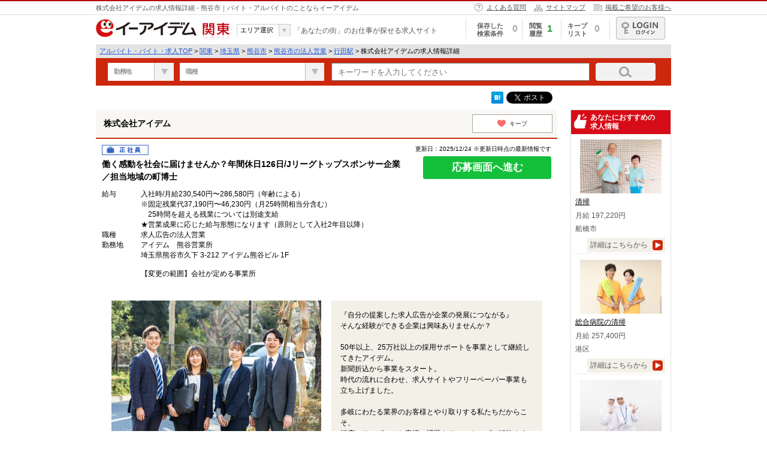

--- FILE ---
content_type: text/html; charset=UTF-8
request_url: https://www.e-aidem.com/aps/01_AB0314510291_detail.htm
body_size: 24345
content:
<!DOCTYPE html>
<html lang="ja">
  <head>
          <script>
  </script>
        <meta http-equiv="Content-Type" content="text/html; charset=utf-8" />
    <meta http-equiv="X-UA-Compatible" content="IE=edge" />
      <meta name="description" content="働く感動を社会に届けませんか？年間休日126日/Jリーグトップスポンサー企業／担当地域の町博士【給与】入社時/月給230,540円〜286,580円（年齢による）
※固定残業代37,190円〜46,230円（月25時間相当分含む）
　25時間を超える残業については別途支給
★営業成果に応じた給与形態になります（原則として入社2年目以降）【イーアイデム】は株式会社アイデムの求人情報（熊谷市の法人営業求人情報）を掲載しています。" />
  

  <meta property="og:type" content="article" />
  <meta property="og:site_name" content="e-aidem（イーアイデム）" />
  <meta property="og:url" content="https://www.e-aidem.com/aps/01_AB0314510291_detail.htm" />


  <meta property="og:title" content="株式会社アイデムの正社員求人情報 - 熊谷市（ID：AB0314510291） | アルバイト・バイト・パートの求人情報ならイーアイデム" />

  <meta property="og:description" content="働く感動を社会に届けませんか？年間休日126日/Jリーグトップスポンサー企業／担当地域の町博士【給与】入社時/月給230,540円〜286,580円（年齢による）
※固定残業代37,190円〜46,230円（月25時間相当分含む）
　25時間を超える残業については別途支給
★営業成果に応じた給与形態になります（原則として入社2年目以降）【イーアイデム】は株式会社アイデムの求人情報（熊谷市の法人営業求人情報）を掲載しています。" />

  <meta property="og:image" content="https://img.job-gear.jp/jobgear/picture/c/ce65586d37c8e800ea7631aa6e973fb1/p/20250623336277.jpg/cid/JAE12003599" />
  <meta name="twitter:card" content="summary_large_image">

      <link rel="canonical" href="https://www.e-aidem.com/aps/01_AB0314510291_detail.htm" />
    <link href="/aps/assets/pc/img/favicon_aps.ico" rel="shortcut icon"/>
<link rel="stylesheet" href="https://maxcdn.bootstrapcdn.com/font-awesome/4.7.0/css/font-awesome.min.css">
<script src="/aps/assets/shared/lib/jquery-3.6.4.min.js?v=1767831018"></script>
<script type="text/javascript">
  vp = {"number_of_job":"1","other":"指定なし","job_offer_id":"AB0314510291","contract_plan_id":6,"kcd":"NotValue","kkcd":"NotValue","val":"NotValue","fts":"NotValue","noi":"","pc":"","ken_name":"","ac":"01","ecd":"01","domain_ssl":"https://www.e-aidem.com","domain":"https://www.e-aidem.com","rootPath":"https://www.e-aidem.com/aps/","scd":["BB01"],"mscd":["BB01"],"originUrl":"","aidem_id":"7b730b87a0","hashmail":null,"originUrlA":"https:&$sl&$&$sl&$www&$","originUrlB":"dt&$e-aidem&$dt&$com&$sl&$aps&$sl&$detail&$dt&$htm?region_id=01&job_id=AB0314510291"}</script>
    <title>株式会社アイデムの正社員求人情報 - 熊谷市（ID：AB0314510291） | アルバイト・バイト・パートの求人情報ならイーアイデム</title>
    <link rel="stylesheet" href="/aps/assets/pc/css/uniq/detail_before.css?v=1767831017">
    

          <!-- jobpostingマークアップ -->
      <script type="application/ld+json">
        {"@context":"http://schema.org","@type":"JobPosting","baseSalary":{"@type":"MonetaryAmount","currency":"JPY","value":{"@type":"QuantitativeValue","minValue":"230540","maxValue":"286580","unitText":"MONTH"}},"datePosted":"2023-06-19","employmentType":"FULL_TIME","hiringOrganization":{"name":"株式会社アイデム","logo":"https://www.e-aidem.com/aps/assets/shared/img/logo/logo_e_02web.jpg","sameAs":"https://www.aidem.co.jp/"},"jobLocation":[{"@type":"Place","address":{"@type":"PostalAddress","streetAddress":"久下３丁目２１２","addressLocality":"熊谷市","addressRegion":"埼玉県","addressCountry":"JP","postalCode":"360-0026"}}],"title":"求人広告の法人営業(法人営業)","description":"<br><br><br>株式会社アイデム の求人情報【正社員】<br><br><br>働く感動を社会に届けませんか？年間休日126日/Jリーグトップスポンサー企業／担当地域の町博士<br><br><br>【 この求人のアピールポイント 】<br>『自分の提案した求人広告が企業の発展につながる』<br>そんな経験ができる企業は興味ありませんか？<br><br>50年以上、25万社以上の採用サポートを事業として継続してきたアイデム。<br>新聞折込から事業をスタート。<br>時代の流れに合わせ、求人サイトやフリーペーパー事業も立ち上げました。<br><br>多岐にわたる業界のお客様とやり取りする私たちだからこそ、<br>幅広いサービスでお客様の課題をワンストップで解決することができます！<br><br>人口減少や働き方の多様化により、より一層ニーズは高まっていきます。<br>より多くの企業・求職者に寄り添えるアイデムで働きませんか。<br><br><br>【 この求人の特徴 】<br><br><< 求人募集情報 >><br>【 職種 】<br>求人広告の法人営業<br><br><br>【 給与 】<br>入社時/月給230,540円〜286,580円（年齢による）<br>※固定残業代37,190円〜46,230円（月25時間相当分含む）<br>　25時間を超える残業については別途支給<br>★営業成果に応じた給与形態になります（原則として入社2年目以降）<br><br><br>【 求人応募期間 】<br>2023/06/19 ~ 2030/12/31<br><br><br>【 雇用形態 】<br>・正社員<br><br><br><br>【 勤務地 】<br>アイデム　熊谷営業所<br>埼玉県熊谷市久下 3-212 アイデム熊谷ビル 1F<br><br>【変更の範囲】会社が定める事業所<br><br><br>【 交通アクセス 】<br>JR「行田駅」より徒歩6分<br><br><br>【 仕事内容 】<br>採用課題をお持ちの企業様に対して、希望の採用を実現できるように提案を行います。<br>担当の地域のお客様への定期訪問・ヒアリング・提案が主なお仕事！<br>「なるべく早くパートさん1名採用したい。」<br>「年間通じて効率よく社員を10名採用したい。」<br>など要望は多岐にわたりますが、幅広い商材からお客様に合ったプランを提案！<br>様々な角度から提案ができるのがこの仕事の面白いところです^^<br>商品の知識やお客様フォローのための準備はチームで協力ができるため安心です。<br><br>担当地域によってお客様の特性があり色々な業種の企業様に出会えます。<br><br>【入社後の流れ】<br>■入社後1週間<br>座学（自社媒体について）<br>■入社後1ヶ月<br>座学（商品知識、HP等について）<br>先輩スタッフとの同行研修（オンライン・訪問）<br>先輩スタッフとの商談練習<br><br>早期に独り立ちできるようチームで全力で協力します。<br>研修期間は約3ヶ月前後で、その後自分の担当地域が決まる流れになります。<br><br>【変更の範囲】会社が定める業務<br><br><br>【 勤務時間・曜日 】<br>8:45〜17:30<br><br>＜ある1日の業務の流れ＞<br>08：40　出社、メールチェック、周辺の整理<br>08：45　リモートによるMTG<br>10：00　既存顧客への定期フォロー（電話やメール）<br>11：00　新規顧客とのオンライン商談<br>12：00　お昼休み<br>13：00　アポイント訪問へ出発<br>14：00　既存顧客との商談<br>16：00　帰社。求人原稿の修正対応で顧客と電話対応<br>17：00　明日のアポイント準備<br>17：30　勤務終了<br><br>担当している企業の数や種類などにもよりますが、独り立ちして、担当エリアが決定後は<br>平均的に1日1h〜2h程度残務処理などで残業が発生する場合もあります。<br><br>テレワークも状況に応じて実施しています。<br><br><br>【 資格・経験 】<br>研修制度が充実しているので人材・求人業界未経験者も安心です<br>商品の知識やアイデムの営業としての基本を丁寧にレクチャーします。<br>また、独り立ち以降も新商品の勉強会、有料セミナーの社内受講制度など、成長できる環境です！<br><br>■要普通自動車免許（AT限定可）<br>担当エリアによって営業車を貸与、営業活動で使用します。<br>これまでの運転頻度や技術など配属に考慮しますのでご安心ください。<br><br><br>【 休日・休暇 】<br>完全週休2日制（土・日・祝）<br>GW・夏季・年末年始、特別休暇、他<br>※年間休日126日（会社カレンダーによる）<br>※会社指定土曜出勤が年に1〜3回(2026年は3回）<br>※祝日出勤　年に数回（2026年は1回）<br>★1年目の社員から気軽に有給申請できる環境です！<br><br><br>【 待遇・福利厚生 】<br>■昇給年1回<br>■賞与年2回（6月、12月支給）<br>■社会保険完備<br>■退職金制度<br>■交通費全額支給<br>■iPhone・ノートPC貸与<br>■営業車貸与（担当エリアによる）<br>■住宅手当<br>■家族手当<br>■その他手当あり<br>■時間単位有給休暇制度<br>■会員制リゾート利用可<br>■リロクラブ(福利厚生サービス)<br>■健康診断・人間ドック<br>■インフルエンザ予防接種補助<br>■育児短時間勤務制度有<br>■社員用Jリーグ観戦チケット有(枚数制限有)<br>■受動喫煙対策：屋内原則禁煙（屋内喫煙室または屋外指定喫煙場所あり）<br><br>aidemkk<br><br><br>【 備考 】<br>＼アイデムのイチオシ制度／<br>■福利厚生倶楽部「RELO　CLUB」<br>宿泊施設やレジャー施設の割引、映画館やフィットネスクラブの優待、育児や介護のサポートなど、<br>日常生活を豊かにする特典を無料で利用できます。<br><br>■会員制リゾート「エクシブ」<br>日本24箇所の高級リゾートホテルに格安で宿泊することが可能です。<br>有給を活用して遠出旅行を楽しむ従業員も！<br><br>★取得実績★<br>時短希望社員の取得率　100％<br>産休・育休取得率　100％<br>有給消化率　63.3％<br><br><br>【 応募方法詳細 】<br>「応募する」ボタンよりエントリーして下さい。<br><br>［選考］<br>応募内容にて選考を行い、こちらよりご連絡致します。<br>※ご連絡の際に面接の日時等をお知らせします。<br>※選考の結果は応募受付後1週間以内にご連絡差し上げます。<br><br>＜選考フロー＞<br>［1］エントリー内容による選考<br>［2］一次面接（人事部）、適性検査　※オンラインにて実施します<br>［3］最終面接（人事責任者、部署責任者）　※本社にて実施します<br>［4］内定<br><br>※メールの受信拒否設定をしておられる方は【〜@job-gear-ats.com】からのメールが受信出来る様に設定をお願いいたします。<br><br><br>【 連絡先 】<br><br>〒160-0022　東京都新宿区新宿1-4-10　アイデム本社ビル　9F<br><br>採用担当<br><br><< 求人企業 基本情報 >><br><br>【 社名 】<br>株式会社アイデム<br><br><br>【 企業概要 】<br>【事業内容】<br>■新聞折込求人紙『しごと情報アイデム』の企画・発行<br>■設置型フリーペーパー求人誌『イーアイデム フリーペーパー版』の企画・発行<br>■求人サイト『イーアイデム』の企画・運営<br>■採用ホームページ構築サービス『Jobギア採促』の企画・運営<br>■新卒サイト『アイデムエージェント新卒』の企画・運営<br>■人材紹介サービス『アイデムエージェント転職』の運営<br>■外国人材紹介サービス『アイデムグローバルサービス』の運営<br>■人材育成サービス（ビジネス教育企画）『アイデムラーニング』の運営<br>■労働市場調査・分析<br>【設立】 <br>1971年2月 <br>【代表】 <br>代表取締役社長　椛山 亮 <br>【従業員数】 <br>936名（2024年12月末現在） ※全雇用形態含む<br>【年商】 <br>172 億2,000 万円（2023 年8 月決算実績）<br>【厚生労働大臣許可】 <br>有料職業紹介事業　13-ユ-304636 <br>【取引先】<br>関東・関西を中心に年間約11 万5000 社<br><br><br>【 本社所在地 】<br>東京都新宿区新宿1-4-10　アイデム本社ビル<br><br><br>【 URL 】<br>https://www.aidem.co.jp/<br><br><br>法人営業（営業） の求人","validThrough":"2030-12-31","identifier":{"@type":"PropertyValue","value":"AB0314510291","name":"株式会社アイデム 株式会社アイデム"},"directApply":true}      </script>
      <!-- end jobpostingマークアップ -->
      <!--schemaパンくず-->
  <script type="application/ld+json">
    {"@context":"http://schema.org","@type":"BreadcrumbList","itemListElement":[{"@type":"ListItem","position":1,"item":{"@id":"https://www.e-aidem.com/?show=1","name":"アルバイト・バイト・求人TOP"}},{"@type":"ListItem","position":2,"item":{"@id":"https://www.e-aidem.com/aps/01_area.htm","name":"関東"}},{"@type":"ListItem","position":3,"item":{"@id":"https://www.e-aidem.com/aps/0111_prefecture.htm","name":"埼玉県"}},{"@type":"ListItem","position":4,"item":{"@id":"https://www.e-aidem.com/aps/011111202_1_city.htm","name":"熊谷市"}},{"@type":"ListItem","position":5,"item":{"@id":"https://www.e-aidem.com/aps/ac01_pc11_kcd11202_scdBB01_p1_closelist.htm","name":"熊谷市の法人営業"}},{"@type":"ListItem","position":6,"item":{"@id":"https://www.e-aidem.com/aps/01115600_1993_1_sta.htm","name":"行田駅"}},{"@type":"ListItem","position":7,"item":{"@id":"https://www.e-aidem.com/aps/01_AB0314510291_detail.htm","name":"株式会社アイデムの求人情報詳細"}}]}  </script>
<script>
if(vp.originUrl == ""){
    var originUrl = vp.originUrlA + vp.originUrlB;
    vp.originUrl = originUrl.replace(/\&\$sl\&\$/g,'/').replace(/\&\$dt\&\$/g,'.');
}
</script>
<!-- Google Tag Manager -->
<script>
  (function(w,d,s,l,i){w[l]=w[l]||[];w[l].push({'gtm.start':
  new Date().getTime(),event:'gtm.js'});var f=d.getElementsByTagName(s)[0],
  j=d.createElement(s),dl=l!='dataLayer'?'&l='+l:'';j.async=true;j.src=
  'https://www.googletagmanager.com/gtm.js?id='+i+dl;f.parentNode.insertBefore(j,f);
  })(window,document,'script','dataLayer','GTM-PX8398W');
</script>
<!-- End Google Tag Manager -->
<!-- Start analyticsコード -->
<script type="text/javascript">
  (function(i,s,o,g,r,a,m){i['GoogleAnalyticsObject']=r;i[r]=i[r]||function(){
    (i[r].q=i[r].q||[]).push(arguments)},i[r].l=1*new Date();a=s.createElement(o),
  m=s.getElementsByTagName(o)[0];a.async=1;a.src=g;m.parentNode.insertBefore(a,m)
  })(window,document,'script','//www.google-analytics.com/analytics.js','ga');
</script>
<!-- End analyticsコード -->
<!-- Start HelloWork Scraping AND advertisement Const -->
<script type='text/javascript'>
  var hellowork_api_domain = "https://www.e-aidem.net";
  var advertisement_api_domain = "https://log.e-aidem.com/api/ad";
</script>
<!-- End HelloWork Scraping AND advertisement Const -->
      </head>
  <body ontouchstart="">
    <!-- Google Tag Manager (noscript) -->
    <noscript><iframe src="https://www.googletagmanager.com/ns.html?id=GTM-PX8398W" height="0" width="0" style="display:none;visibility:hidden"></iframe></noscript>
    <!-- End Google Tag Manager (noscript) -->

    <div id="header">
  <div id="hHeader">
    <div class="contArea">
          <h1>株式会社アイデムの求人情報詳細 - 熊谷市｜バイト・アルバイトのことならイーアイデム</h1>
        <ul>
        <li class="linkHelp"><a href="/contents/info/qa.htm" onclick="dataLayer.push({'event': 'gaEvent', 'eventCategory': 'e-aidem_sogo_pc', 'eventAction': 'pc_01' , 'eventLabel': 'top_yokuarushitsumon'});">よくある質問</a></li>
        <li class="linkSitemap"><a href="/contents/info/sitemap.htm" onclick="dataLayer.push({'event': 'gaEvent', 'eventCategory': 'e-aidem_sogo_pc', 'eventAction': 'pc_01' , 'eventLabel': 'top_sitemap'});">サイトマップ</a></li>
        <li class="linkCorporate"><a href="https://www.aidem.co.jp/business/advertising/e-aidem/index.html" target="_blank" rel="noopener" onclick="dataLayer.push({'event': 'gaEvent', 'eventCategory': 'e-aidem_sogo_pc', 'eventAction': 'pc_01' , 'eventLabel': 'top_keisaikibo'});">掲載ご希望のお客様へ</a></li>
      </ul>
    </div>
  </div>
  <div id="bHeader" class="contArea">
    <div class="fl">
      <a class="fl" href="/aps/01_area.htm">
        <img src="/aps/assets/pc/img/common/aidem_logo.gif" width="168" height="30" alt="イーアイデム">
      </a>
              <p class="fl areaName no01" id="area-name" data-area="01">関東</p>
            <div id="selectAreaBox">
        <dl>
          <dt>エリア選択</dt>
          <dd>
            <ul id="puldown">
              <li><a href="/aps/01_area.htm">関東</a></li>
              <li><a href="/aps/02_area.htm">関西</a></li>
              <li><a href="/aps/03_area.htm">東海</a></li>
              <li><a href="/aps/05_area.htm">北陸・甲信越</a></li>
              <li><a href="/aps/04_area.htm">北海道・東北</a></li>
              <li><a href="/aps/06_area.htm">中国・四国</a></li>
              <li><a href="/aps/07_area.htm">九州・沖縄</a></li>
            </ul>
          </dd>
        </dl>
      </div>
      <p class="fl copy">「あなたの街」のお仕事が探せる求人サイト</p>
    </div>
    <div class="fr">
      <ul>
        <li id="smenu_hozon">
          <a href="javascript:void(0)" onclick="dataLayer.push({'event': 'gaEvent', 'eventCategory': 'e-aidem_sogo_pc', 'eventAction': 'pc_01' , 'eventLabel': 'top_keepJoken'});"><span class="menu">保存した<br>検索条件</span><span class="num">0</span></a>
          <div class="smenu">
            <div class="arrow"></div>
            <div class="title">保存した検索条件</div>
            <div class="load scroll searchlist"></div>
            <div class="all"><a href="/aps/searchlist.htm?region_id=01">保存した検索条件をすべて見る</a></div>
          </div>
        </li>
        <li id="smenu_eturan">
          <a href="javascript:void(0)" onclick="dataLayer.push({'event': 'gaEvent', 'eventCategory': 'e-aidem_sogo_pc', 'eventAction': 'pc_01' , 'eventLabel': 'top_rireki'});"><span class="menu">閲覧<br>履歴</span><span class="num">0</span></a>
          <div class="smenu">
            <div class="arrow"></div>
            <div class="title">閲覧履歴</div>
            <div class="load"></div>
            <div class="all"><a href="/aps/list.htm?type=BrowsingHistory&amp;region_id=01">閲覧履歴をすべて見る</a></div>
          </div>
        </li>
        <li id="smenu_kentou">
          <a href="javascript:void(0)" onclick="dataLayer.push({'event': 'gaEvent', 'eventCategory': 'e-aidem_sogo_pc', 'eventAction': 'pc_01' , 'eventLabel': 'top_keepShigoto'});"><span class="menu">キープリスト</span><span class="num">0</span></a>
          <div class="smenu">
            <div class="arrow"></div>
            <div class="title">キープリスト</div>
            <div class="load"></div>
            <div class="all"><a href="/aps/list.htm?type=ExaminationList&amp;region_id=01">キープリストをすべて見る</a></div>
          </div>
        </li>
        <li id="smenu_member"><a class="link_bt" href="/member/top.htm" onclick="dataLayer.push({'event': 'gaEvent', 'eventCategory': 'e-aidem_sogo_pc', 'eventAction': 'pc_01' , 'eventLabel': 'top_login'});" target="_blank" rel="noopener">ログイン</a>
          <div class="smenu">
            <div class="arrow"></div>
            <ul>
              <li class="member"><a href="/member/info/top.htm">基本会員情報</a></li>
              <li class="profile"><a href="/member/profile/top.htm">プロフィール編集</a></li>
              <li class="history"><a href="/member/history/top.htm">応募履歴</a></li>
              <li class="logout"><a href="javascript:void(0)" onclick="MemberControl.actLogout()">ログアウト</a></li>
            </ul>
          </div>
        </li>
      </ul>
    </div>
  </div>
  <div id="breadcrumbsBox" class="contArea">
    <div id="breadcrumbs">
              
          
                      
                                        <a href="https://www.e-aidem.com/?show=1">アルバイト・バイト・求人TOP</a>
                          
          
        
                      &gt;
          
                      
                                        <a href="https://www.e-aidem.com/aps/01_area.htm">関東</a>
                          
          
        
                      &gt;
          
                      
                                        <a href="https://www.e-aidem.com/aps/0111_prefecture.htm">埼玉県</a>
                          
          
        
                      &gt;
          
                      
                                        <a href="https://www.e-aidem.com/aps/011111202_1_city.htm">熊谷市</a>
                          
          
        
                      &gt;
          
                      
                                        <a href="https://www.e-aidem.com/aps/ac01_pc11_kcd11202_scdBB01_p1_closelist.htm">熊谷市の法人営業</a>
                          
          
        
                      &gt;
          
                      
                                        <a href="https://www.e-aidem.com/aps/01115600_1993_1_sta.htm">行田駅</a>
                          
          
        
                      &gt;
          
                      
            株式会社アイデムの求人情報詳細
          
              
    </div>
  </div>
  <div id="searchBox" class="contArea clearfix">
    <form name="select" action="">
      <select class="fmselect place" name="place" autocomplete="off">
        
        <option value=""  selected=""  >勤務地</option>
        
        
                            
                            <option value=13>東京都</option>
                                
                            <option value=14>神奈川県</option>
                                
                            <option value=12>千葉県</option>
                                
                            <option value=11>埼玉県</option>
                                
                            <option value=10>群馬県</option>
                                
                            <option value=08>茨城県</option>
                                
                            <option value=09>栃木県</option>
                                    </select>
      <select class="fmselect occupation" name="occupation" autocomplete="off">
        <option value=""  selected="" >職種</option>
                
                            <option value=HH>販売・接客サービス</option>
            

                
                            <option value=GG>飲食・フード</option>
            

                
                            <option value=KK>軽作業・製造・物流</option>
            

                
                            <option value=DD>ファッション・アパレル</option>
            

                
                            <option value=AA>オフィスワーク・事務</option>
            

                
                            <option value=II>イベント・キャンペーン・アミューズメント</option>
            

                
                            <option value=JJ>IT・クリエイティブ</option>
            

                
                            <option value=FF>教育・保育</option>
            

                
                            <option value=CC>医療・介護・福祉</option>
            

                
                            <option value=NN>清掃・警備・ビルメンテナンス・設備管理</option>
            

                
                            <option value=MM>建築・設備・アクティブワーク</option>
            

                
                            <option value=LL>ドライバー・配達</option>
            

                
                            <option value=BB>営業</option>
            

                
                            <option value=EE>ヘルス・ビューティー</option>
            

              </select>
      
      <input class="freeword" name="free_word" type="search" placeholder="キーワードを入力してください" maxlength="100" autocomplete="off"   >
      <a class="btn_search" href="javascript:void(0)" onclick="sideFormSubmit();dataLayer.push({'event': 'gaEvent', 'eventCategory': 'e-aidem_sogo_pc', 'eventAction': 'pc_01' , 'eventLabel': 'top_kensakuBtn'});"><img src="/aps/assets/pc/img/common/btn_search.png" width="100" height="30" alt="検索する"></a>
    </form>
  </div>
  
  <script src="/aps/assets/pc/js/common/jquery.customSelect.min.js?v=1767831018"></script>
  <script type="text/javascript">
    $('.fmselect').customSelect();
  </script>
  
    </div>
      <div class="clearfix" id="main">
             
    <div id="moveMenuWrapper">
  <div id="moveMenu">
    <div class="clearfix" id="moveInner">
      <p class="eturan">閲覧中の求人情報</p>
      <div class="kyuujinBox">
        <div class="koyou">
                                    <span class='seishain'>正社員</span>
                              </div>
        <p class="company">株式会社アイデム</p>
        <p class="title">働く感動を社会に届けませんか？年間休日126日/Jリーグトップスポンサー企業／担当地域の町博士</p>
      </div>
      <div class="btnBox" id="AB0314510291">
        <ul>
          <li class="btnBox_kentou">
            <a href="javascript:void(0)" onClick="executeKento('AB0314510291');dataLayer.push({'event': 'gaEvent', 'eventCategory': 'e-Detail', 'eventAction': 'Keep_in' , 'eventLabel': 'AB0314510291'});">
              <i class="keep" aria-hidden="true"></i>
              <span>キープ</span>
            </a>
          </li>
          <li class="btnBox_kentou_zumi">
            <a href="javascript:void(0)" onClick="deleteKento ('AB0314510291');dataLayer.push({'event': 'gaEvent', 'eventCategory': 'e-Detail', 'eventAction': 'Keep_out' , 'eventLabel': 'AB0314510291'});">
              <i class="keep_zumi" aria-hidden="true"></i>
              <span>キープ中</span>
            </a>
          </li>
                    <li class="btn_oubo">
            <a rel="nofollow" href="https://www.e-aidem.com/f/web/form.do?sflg=2&amp;t=as&af=1&gid=AB0314510291&amp;svid=%E3%82%A4%E3%83%BC%E3%82%A2%E3%82%A4%E3%83%87%E3%83%A0&pid=6" onclick="entryDataManager.run([{kcdString:'11202',kkcdString:'01',formType:'1'}]);">この求人に応募する</a>
          </li>
                  </ul>
      </div>
    </div>
  </div>
</div>

<div class="clearfix" id="contents">

  <div class="clearfix">
    <p class="back"><a href="JavaScript:void(0)" onClick="history.back(); return false;">←前のページに戻る</a></p>
    <div id="fb-root"></div>
<script async defer crossorigin="anonymous" src="https://connect.facebook.net/ja_JP/sdk.js#xfbml=1&version=v19.0" nonce="Gbz0DjAs"></script>
<div id="smIcons">
  <ul class="">
      <li>
        <a href="//b.hatena.ne.jp/entry/https://www.e-aidem.com/aps/01_AB0314510291_detail.htm" class="hatena-bookmark-button" data-hatena-bookmark-title="株式会社アイデムのお仕事情報" data-hatena-bookmark-layout="simple" title="このエントリーをはてなブックマークに追加" rel="nofollow">
          <img src="//b.st-hatena.com/images/entry-button/button-only.gif" alt="このエントリーをはてなブックマークに追加" width="20" height="20" style="border: none;" />
        </a>
        <script type="text/javascript" src="//b.st-hatena.com/js/bookmark_button.js?ver=20171116" charset="utf-8" async></script>
      </li>
      <li>
        <a href="https://twitter.com/share?ref_src=twsrc%5Etfw" class="twitter-share-button" data-text="株式会社アイデムのお仕事情報" data-url="https://www.e-aidem.com/aps/01_AB0314510291_detail.htm" data-show-count="false" rel="nofollow"></a><script async src="https://platform.twitter.com/widgets.js" charset="utf-8"></script>
      </li>
      <li>
        <div class="fb-share-button" data-href="https://www.e-aidem.com/aps/01_AB0314510291_detail.htm" data-layout="button" data-size="small"><a target="_blank" href="https://www.facebook.com/sharer/sharer.php?u=https://www.e-aidem.com/aps/01_AB0314510291_detail.htm&amp;src=sdkpreparse" class="fb-xfbml-parse-ignore"></a></div>
      </li>
  </ul>
</div>
<div class="snsBtnBox">
    <ul id="sns">
      <li class="twitter"><a onClick="dataLayer.push({'event': 'gaEvent', 'eventCategory': 'button', 'eventAction': 'click' , 'eventLabel': 'twitterBtnPC'});" href="https://twitter.com/share?hashtags=%E3%82%A4%E3%83%BC%E3%82%A2%E3%82%A4%E3%83%87%E3%83%A0&amp;text=%E5%83%8D%E3%81%8F%E6%84%9F%E5%8B%95%E3%82%92%E7%A4%BE%E4%BC%9A%E3%81%AB%E5%B1%8A%E3%81%91%E3%81%BE%E3%81%9B%E3%82%93%E3%81%8B%EF%BC%9F%E5%B9%B4%E9%96%93%E4%BC%91%E6%97%A5126%E6%97%A5%2FJ%E3%83%AA%E3%83%BC%E3%82%B0%E3%83%88%E3%83%83%E3%83%97%E3%82%B9%E3%83%9D%E3%83%B3%E3%82%B5%E3%83%BC%E4%BC%81%E6%A5%AD%EF%BC%8F%E6%8B%85%E5%BD%93%E5%9C%B0%E5%9F%9F%E3%81%AE%E7%94%BA%E5%8D%9A%E5%A3%AB&amp;url=https://www.e-aidem.com/aps/01_AB0314510291_detail.htm?sns=twitter" title="twitter" rel="nofollow" target="_blank" rel="noopener">Twitter</a></li>
      <li class="facebook"><a onClick="dataLayer.push({'event': 'gaEvent', 'eventCategory': 'button', 'eventAction': 'click' , 'eventLabel': 'facebookBtnPC'});" href="https://www.facebook.com/sharer.php?u=https://www.e-aidem.com/aps/01_AB0314510291_detail.htm?sns=facebook" title="facebook" rel="nofollow" target="_blank" rel="noopener">Facebook</a></li>
      <li class="line"><a onClick="dataLayer.push({'event': 'gaEvent', 'eventCategory': 'button', 'eventAction': 'click' , 'eventLabel': 'lineBtnPC'});" href="https://timeline.line.me/social-plugin/share?url=https%3A%2F%2Fwww.e-aidem.com%2Faps%2F01_AB0314510291_detail.htm%3Fsns%3Dline" title="line" target="_blank" rel="noopener">LINE</a></li>
      <li class="hatena"><a onClick="dataLayer.push({'event': 'gaEvent', 'eventCategory': 'button', 'eventAction': 'click' , 'eventLabel': 'hatenaBtnPC'});" href="https://b.hatena.ne.jp/add?mode=confirm&url=https://www.e-aidem.com/aps/01_AB0314510291_detail.htm?sns=hatena&title=働く感動を社会に届けませんか？年間休日126日/Jリーグトップスポンサー企業／担当地域の町博士" title="hatenabookmark" target="_blank" rel="noopener">はてブ</a></li>
    </ul>
</div>

  </div>
    <div id="jobinfoBoxHead" class="jobinfoBox">
  <div class="titleBox clearfix">
    <h2>株式会社アイデム</h2>
    <div class="btnBox" id="AB0314510291">
        <ul>
          <li class="btnBox_kentou">
            <a href="javascript:void(0)" onClick="executeKento('AB0314510291');dataLayer.push({'event': 'gaEvent', 'eventCategory': 'e-Detail', 'eventAction': 'Keep_in' , 'eventLabel': 'AB0314510291'});">
              <i class="keep" aria-hidden="true"></i>
              <span>キープ</span>
            </a>
          </li>
          <li class="btnBox_kentou_zumi">
            <a href="javascript:void(0)" onClick="deleteKento ('AB0314510291');dataLayer.push({'event': 'gaEvent', 'eventCategory': 'e-Detail', 'eventAction': 'Keep_out' , 'eventLabel': 'AB0314510291'});">
              <i class="keep_zumi" aria-hidden="true"></i>
              <span>キープ中</span>
            </a>
          </li>
        </ul>
      </div>
  </div>
  <div class="ouboTop clearfix">
    <div class="left">
      <div class="koyou">
                              <span class='seishain'>正社員</span>
                        </div>
      <p class="title">働く感動を社会に届けませんか？年間休日126日/Jリーグトップスポンサー企業／担当地域の町博士</p>
    </div>

    <p class="period">更新日：2025/12/24 ※更新日時点の最新情報です</p>
                    <p class="oubo01">
          <a rel="nofollow" href="https://www.e-aidem.com/f/web/form.do?sflg=2&amp;t=as&af=1&gid=AB0314510291&amp;svid=%E3%82%A4%E3%83%BC%E3%82%A2%E3%82%A4%E3%83%87%E3%83%A0&pid=6" onclick="entryDataManager.run([{kcdString:'11202',kkcdString:'01',formType:'1'}]);">応募画面へ進む</a>
        </p>

          
              <div class="ouboTopBox">
          <table class="ouboTopList">
            <tbody>
                              <tr>
                  <th>給与</th>
                  
                  <td>入社時/月給230,540円〜286,580円（年齢による）<br />
※固定残業代37,190円〜46,230円（月25時間相当分含む）<br />
　25時間を超える残業については別途支給<br />
★営業成果に応じた給与形態になります（原則として入社2年目以降）</td>
                </tr>
                                            <tr>
                  <th>職種</th>
                  <td>求人広告の法人営業</td>
                </tr>
                                            <tr>
                  <th>勤務地</th>
                  <td>アイデム　熊谷営業所<br />
埼玉県熊谷市久下 3-212 アイデム熊谷ビル 1F<br />
<br />
【変更の範囲】会社が定める事業所</td>
                </tr>
                          </tbody>
          </table>
        </div>
          
    

    
    
    <div class="detailInnerBox clearfix">
    </div>

    <div class="cf">
                      <div class="imageBox img01box">
                                    <div class="flame"><img src="https://img.job-gear.jp/jobgear/picture/c/ce65586d37c8e800ea7631aa6e973fb1/p/20250623336277.jpg/cid/JAE12003599" alt="" data-original="https://img.job-gear.jp/jobgear/picture/c/ce65586d37c8e800ea7631aa6e973fb1/p/20250623336277.jpg/cid/JAE12003599" /></div>
                                        </div>
                        <div class="subcopy-box">
        <p class="text subcopybox">『自分の提案した求人広告が企業の発展につながる』<br />
そんな経験ができる企業は興味ありませんか？<br />
<br />
50年以上、25万社以上の採用サポートを事業として継続してきたアイデム。<br />
新聞折込から事業をスタート。<br />
時代の流れに合わせ、求人サイトやフリーペーパー事業も立ち上げました。<br />
<br />
多岐にわたる業界のお客様とやり取りする私たちだからこそ、<br />
幅広いサービスでお客様の課題をワンストップで解決することができます！<br />
<br />
人口減少や働き方の多様化により、より一層ニーズは高まっていきます。<br />
より多くの企業・求職者に寄り添えるアイデムで働きませんか。</p>
      </div>
              </div>
  </div>
</div>

  
  <div class="arrow"></div>
<div class="ouboBottom">
  <div class="ouboInnerBox clearfix">
    <div class="ouboButton">
                    <p class="oubo03">
          <a rel="nofollow" href="https://www.e-aidem.com/f/web/form.do?sflg=2&amp;t=as&af=1&gid=AB0314510291&amp;svid=%E3%82%A4%E3%83%BC%E3%82%A2%E3%82%A4%E3%83%87%E3%83%A0&pid=6" class="btn_oubo_abstyleA" onclick="entryDataManager.run([{kcdString:'11202',kkcdString:'01',formType:'1'}]);">
            <span>応募画面へ進む</span><span class="font-small">1分で応募完了!!</span>
          </a>
        </p>
          </div>
        <div class="btnBox" id="AB0314510291">
      <ul>
        <li class="btnBox_kentou">
          <a href="javascript:void(0)" onClick="executeKento('AB0314510291');dataLayer.push({'event': 'gaEvent', 'eventCategory': 'Detail', 'eventAction': 'Keep_in' , 'eventLabel': 'AB0314510291'});">
            <i class="keep" aria-hidden="true"></i>
            <span>キープ</span>
          </a>
        </li>
        <li class="btnBox_kentou_zumi">
          <a href="javascript:void(0)" onClick="deleteKento ('AB0314510291');dataLayer.push({'event': 'gaEvent', 'eventCategory': 'Detail', 'eventAction': 'Keep_out' , 'eventLabel': 'AB0314510291'});">
            <i class="keep_zumi" aria-hidden="true"></i>
            <span>キープ中</span>
          </a>
        </li>
      </ul>
    </div>
        <p class="end">※掲載を終了した求人は閲覧できませんので、プリントアウトして保管をお願いします。</p>
  </div>
</div>

  
  
  <div class="recruitBox">
          <h3>募集情報（正社員）</h3>
        <table>
            <tr>
        <th>職種</th>
        <td>求人広告の法人営業</td>
      </tr>
                  <tr>
        <th>仕事内容</th>
        <td>採用課題をお持ちの企業様に対して、希望の採用を実現できるように提案を行います。<br />
担当の地域のお客様への定期訪問・ヒアリング・提案が主なお仕事！<br />
「なるべく早くパートさん1名採用したい。」<br />
「年間通じて効率よく社員を10名採用したい。」<br />
など要望は多岐にわたりますが、幅広い商材からお客様に合ったプランを提案！<br />
様々な角度から提案ができるのがこの仕事の面白いところです^^<br />
商品の知識やお客様フォローのための準備はチームで協力ができるため安心です。<br />
<br />
担当地域によってお客様の特性があり色々な業種の企業様に出会えます。<br />
<br />
【入社後の流れ】<br />
■入社後1週間<br />
座学（自社媒体について）<br />
■入社後1ヶ月<br />
座学（商品知識、HP等について）<br />
先輩スタッフとの同行研修（オンライン・訪問）<br />
先輩スタッフとの商談練習<br />
<br />
早期に独り立ちできるようチームで全力で協力します。<br />
研修期間は約3ヶ月前後で、その後自分の担当地域が決まる流れになります。<br />
<br />
【変更の範囲】会社が定める業務</td>
      </tr>
                  <tr>
        <th>給与</th>
        <td class="ab_testA09">入社時/月給230,540円〜286,580円（年齢による）<br />
※固定残業代37,190円〜46,230円（月25時間相当分含む）<br />
　25時間を超える残業については別途支給<br />
★営業成果に応じた給与形態になります（原則として入社2年目以降）</td>
        <td class="ab_testB09" style="display:none;">
          $!{resultdetail.val04.replaceAll("((￥|\\)[0-9,万千百十一二三四五六七八九]+)","<span class='red'>$1</span>").replaceAll("([0-9,万千百十一二三四五六七八九]+円)","<span class='red'>$1</span>").replaceAll("(昇給|賞与)","<span class='red'>$1</span>").replaceAll("((別途)?残業代(別途)?(全額)?支給)","<span class='red'>$1</span>")}
        </td>
      </tr>
                  <tr>
        <th>勤務地</th>
        <td>アイデム　熊谷営業所<br />
埼玉県熊谷市久下 3-212 アイデム熊谷ビル 1F<br />
<br />
【変更の範囲】会社が定める事業所</td>
      </tr>
                  <tr>
        <th>交通アクセス</th>
        <td>JR「行田駅」より徒歩6分</td>
      </tr>
                  <tr>
        <th>勤務時間・曜日</th>
        <td class="ab_testA09">8:45〜17:30<br />
<br />
＜ある1日の業務の流れ＞<br />
08：40　出社、メールチェック、周辺の整理<br />
08：45　リモートによるMTG<br />
10：00　既存顧客への定期フォロー（電話やメール）<br />
11：00　新規顧客とのオンライン商談<br />
12：00　お昼休み<br />
13：00　アポイント訪問へ出発<br />
14：00　既存顧客との商談<br />
16：00　帰社。求人原稿の修正対応で顧客と電話対応<br />
17：00　明日のアポイント準備<br />
17：30　勤務終了<br />
<br />
担当している企業の数や種類などにもよりますが、独り立ちして、担当エリアが決定後は<br />
平均的に1日1h〜2h程度残務処理などで残業が発生する場合もあります。<br />
<br />
テレワークも状況に応じて実施しています。</td>
        <td class="ab_testB09" style="display:none;">
          ${resultdetail.val25.replaceAll("([0-9:：時/]+( |　)?～( |　)?[0-9:：時/]+)","<span class='red'>$1</span>").replaceAll("(土(・|･|曜日・|曜・|曜日･|曜･)?日(・|･|曜日・|曜・|曜日･|曜･)?祝日?)","<span class='red'>$1</span>").replaceAll("(短期|長期)","<span class='red'>$1</span>").replaceAll("((週|月)( |　)?[0-9]+日( |　)?)","<span class='red'>$1</span>").replaceAll("(1日[0-9]+時間( |　)?～?)","<span class='red'>$1</span>")}
        </td>
      </tr>
                  <tr>
        <th>応募資格・経験</th>
        <td>研修制度が充実しているので人材・求人業界未経験者も安心です<br />
商品の知識やアイデムの営業としての基本を丁寧にレクチャーします。<br />
また、独り立ち以降も新商品の勉強会、有料セミナーの社内受講制度など、成長できる環境です！<br />
<br />
■要普通自動車免許（AT限定可）<br />
担当エリアによって営業車を貸与、営業活動で使用します。<br />
これまでの運転頻度や技術など配属に考慮しますのでご安心ください。</td>
      </tr>
                  <tr>
        <th>休日・休暇</th>
        <td>完全週休2日制（土・日・祝）<br />
GW・夏季・年末年始、特別休暇、他<br />
※年間休日126日（会社カレンダーによる）<br />
※会社指定土曜出勤が年に1〜3回(2026年は3回）<br />
※祝日出勤　年に数回（2026年は1回）<br />
★1年目の社員から気軽に有給申請できる環境です！</td>
      </tr>
                  <tr>
        <th>待遇</th>
        <td>■昇給年1回<br />
■賞与年2回（6月、12月支給）<br />
■社会保険完備<br />
■退職金制度<br />
■交通費全額支給<br />
■iPhone・ノートPC貸与<br />
■営業車貸与（担当エリアによる）<br />
■住宅手当<br />
■家族手当<br />
■その他手当あり<br />
■時間単位有給休暇制度<br />
■会員制リゾート利用可<br />
■リロクラブ(福利厚生サービス)<br />
■健康診断・人間ドック<br />
■インフルエンザ予防接種補助<br />
■育児短時間勤務制度有<br />
■社員用Jリーグ観戦チケット有(枚数制限有)<br />
■受動喫煙対策：屋内原則禁煙（屋内喫煙室または屋外指定喫煙場所あり）<br />
<br />
aidemkk</td>
      </tr>
                                      <tr>
        <th>備考</th>
        <td>＼アイデムのイチオシ制度／<br />
■福利厚生倶楽部「RELO　CLUB」<br />
宿泊施設やレジャー施設の割引、映画館やフィットネスクラブの優待、育児や介護のサポートなど、<br />
日常生活を豊かにする特典を無料で利用できます。<br />
<br />
■会員制リゾート「エクシブ」<br />
日本24箇所の高級リゾートホテルに格安で宿泊することが可能です。<br />
有給を活用して遠出旅行を楽しむ従業員も！<br />
<br />
★取得実績★<br />
時短希望社員の取得率　100％<br />
産休・育休取得率　100％<br />
有給消化率　63.3％</td>
      </tr>
          </table>
  </div>

  <div class="arrow"></div>
<div class="ouboBottom">
  <div class="ouboInnerBox clearfix">
    <div class="ouboButton">
                    <p class="oubo03">
          <a rel="nofollow" href="https://www.e-aidem.com/f/web/form.do?sflg=2&amp;t=as&af=1&gid=AB0314510291&amp;svid=%E3%82%A4%E3%83%BC%E3%82%A2%E3%82%A4%E3%83%87%E3%83%A0&pid=6" class="btn_oubo_abstyleA" onclick="entryDataManager.run([{kcdString:'11202',kkcdString:'01',formType:'1'}]);">
            <span>応募画面へ進む</span><span class="font-small">1分で応募完了!!</span>
          </a>
        </p>
          </div>
        <div class="btnBox" id="AB0314510291">
      <ul>
        <li class="btnBox_kentou">
          <a href="javascript:void(0)" onClick="executeKento('AB0314510291');dataLayer.push({'event': 'gaEvent', 'eventCategory': 'Detail', 'eventAction': 'Keep_in' , 'eventLabel': 'AB0314510291'});">
            <i class="keep" aria-hidden="true"></i>
            <span>キープ</span>
          </a>
        </li>
        <li class="btnBox_kentou_zumi">
          <a href="javascript:void(0)" onClick="deleteKento ('AB0314510291');dataLayer.push({'event': 'gaEvent', 'eventCategory': 'Detail', 'eventAction': 'Keep_out' , 'eventLabel': 'AB0314510291'});">
            <i class="keep_zumi" aria-hidden="true"></i>
            <span>キープ中</span>
          </a>
        </li>
      </ul>
    </div>
        <p class="end">※掲載を終了した求人は閲覧できませんので、プリントアウトして保管をお願いします。</p>
  </div>
</div>

  
  <div class="applicationBox">
    <h3>応募情報</h3>
    <table class="clearfix">
                    <tr>
          <th>地図</th>
          <td>
                                        <span class="map"><a  href="/aps/map.htm?job_id=AB0314510291&region_id=01&number=1" target="_blank" rel="noopener nofollow">勤務地</a></span>
                      </td>
        </tr>
                    <tr>
          <th>応募方法</th>
          <td>「応募する」ボタンよりエントリーして下さい。<br />
<br />
［選考］<br />
応募内容にて選考を行い、こちらよりご連絡致します。<br />
※ご連絡の際に面接の日時等をお知らせします。<br />
※選考の結果は応募受付後1週間以内にご連絡差し上げます。<br />
<br />
＜選考フロー＞<br />
［1］エントリー内容による選考<br />
［2］一次面接（人事部）、適性検査　※オンラインにて実施します<br />
［3］最終面接（人事責任者、部署責任者）　※本社にて実施します<br />
［4］内定<br />
<br />
※メールの受信拒否設定をしておられる方は【〜@job-gear-ats.com】からのメールが受信出来る様に設定をお願いいたします。</td>
        </tr>
                          <tr>
          <th>連絡先住所</th>
          <td>〒160-0022　東京都新宿区新宿1-4-10　アイデム本社ビル　9F</td>
        </tr>
                    <tr>
          <th>連絡先TEL</th>
          <td>
            <ul>
              <li>
                                03-5269-7048
                              </li>
              
                                                                      
            </ul>
          </td>
        </tr>
                    <tr>
          <th>担当</th>
          <td>採用担当</td>
        </tr>
          </table>
  </div>

  <div class="arrow"></div>
<div class="ouboBottom">
  <div class="ouboInnerBox clearfix">
    <div class="ouboButton">
                    <p class="oubo03">
          <a rel="nofollow" href="https://www.e-aidem.com/f/web/form.do?sflg=2&amp;t=as&af=1&gid=AB0314510291&amp;svid=%E3%82%A4%E3%83%BC%E3%82%A2%E3%82%A4%E3%83%87%E3%83%A0&pid=6" class="btn_oubo_abstyleA" onclick="entryDataManager.run([{kcdString:'11202',kkcdString:'01',formType:'1'}]);">
            <span>応募画面へ進む</span><span class="font-small">1分で応募完了!!</span>
          </a>
        </p>
          </div>
        <div class="btnBox" id="AB0314510291">
      <ul>
        <li class="btnBox_kentou">
          <a href="javascript:void(0)" onClick="executeKento('AB0314510291');dataLayer.push({'event': 'gaEvent', 'eventCategory': 'Detail', 'eventAction': 'Keep_in' , 'eventLabel': 'AB0314510291'});">
            <i class="keep" aria-hidden="true"></i>
            <span>キープ</span>
          </a>
        </li>
        <li class="btnBox_kentou_zumi">
          <a href="javascript:void(0)" onClick="deleteKento ('AB0314510291');dataLayer.push({'event': 'gaEvent', 'eventCategory': 'Detail', 'eventAction': 'Keep_out' , 'eventLabel': 'AB0314510291'});">
            <i class="keep_zumi" aria-hidden="true"></i>
            <span>キープ中</span>
          </a>
        </li>
      </ul>
    </div>
        <p class="end">※掲載を終了した求人は閲覧できませんので、プリントアウトして保管をお願いします。</p>
  </div>
</div>

  <div class="companyBox">
  <h3>企業情報</h3>
  <table class="clearfix">
          <tr>
        <th>社名</th>
        <td>株式会社アイデム
          <span class="other">
                          <a class="delSvidAd" href="/aps/00JAE12003599A37_1_cls.htm">株式会社アイデムの他の求人をみる</a>
                      </span>
        </td>
      </tr>
              <tr>
        <th>企業概要</th>
        <td>【事業内容】<br />
■新聞折込求人紙『しごと情報アイデム』の企画・発行<br />
■設置型フリーペーパー求人誌『イーアイデム フリーペーパー版』の企画・発行<br />
■求人サイト『イーアイデム』の企画・運営<br />
■採用ホームページ構築サービス『Jobギア採促』の企画・運営<br />
■新卒サイト『アイデムエージェント新卒』の企画・運営<br />
■人材紹介サービス『アイデムエージェント転職』の運営<br />
■外国人材紹介サービス『アイデムグローバルサービス』の運営<br />
■人材育成サービス（ビジネス教育企画）『アイデムラーニング』の運営<br />
■労働市場調査・分析<br />
【設立】 <br />
1971年2月 <br />
【代表】 <br />
代表取締役社長　椛山 亮 <br />
【従業員数】 <br />
936名（2024年12月末現在） ※全雇用形態含む<br />
【年商】 <br />
172 億2,000 万円（2023 年8 月決算実績）<br />
【厚生労働大臣許可】 <br />
有料職業紹介事業　13-ユ-304636 <br />
【取引先】<br />
関東・関西を中心に年間約11 万5000 社</td>
      </tr>
              <tr>
        <th>本社所在地</th>
        <td>東京都新宿区新宿1-4-10　アイデム本社ビル</td>
      </tr>
              <tr>
        <th>URL</th>
        <td><span class="url"> <a href="https://www.aidem.co.jp/" target="_blank" rel="noopener nofollow">https://www.aidem.co.jp/</a> </span></td>
      </tr>
      </table>
</div>

  <div class="arrow"></div>
<div class="ouboBottom">
  <div class="ouboInnerBox clearfix">
    <div class="ouboButton">
                    <p class="oubo03">
          <a rel="nofollow" href="https://www.e-aidem.com/f/web/form.do?sflg=2&amp;t=as&af=1&gid=AB0314510291&amp;svid=%E3%82%A4%E3%83%BC%E3%82%A2%E3%82%A4%E3%83%87%E3%83%A0&pid=6" class="btn_oubo_abstyleA" onclick="entryDataManager.run([{kcdString:'11202',kkcdString:'01',formType:'1'}]);">
            <span>応募画面へ進む</span><span class="font-small">1分で応募完了!!</span>
          </a>
        </p>
          </div>
        <div class="btnBox" id="AB0314510291">
      <ul>
        <li class="btnBox_kentou">
          <a href="javascript:void(0)" onClick="executeKento('AB0314510291');dataLayer.push({'event': 'gaEvent', 'eventCategory': 'Detail', 'eventAction': 'Keep_in' , 'eventLabel': 'AB0314510291'});">
            <i class="keep" aria-hidden="true"></i>
            <span>キープ</span>
          </a>
        </li>
        <li class="btnBox_kentou_zumi">
          <a href="javascript:void(0)" onClick="deleteKento ('AB0314510291');dataLayer.push({'event': 'gaEvent', 'eventCategory': 'Detail', 'eventAction': 'Keep_out' , 'eventLabel': 'AB0314510291'});">
            <i class="keep_zumi" aria-hidden="true"></i>
            <span>キープ中</span>
          </a>
        </li>
      </ul>
    </div>
        <p class="end">※掲載を終了した求人は閲覧できませんので、プリントアウトして保管をお願いします。</p>
  </div>
</div>

  <!-- 関連する情報を取得 -->
      <!-- このお仕事に関連する条件で探す -->
    <section class="relatedBox relatedBox-condition">
  <h2 class="relatedBox_title"><i class="fa fa-search" aria-hidden="true"></i>このお仕事に関連する条件で探す</h2>
  <div class="relatedBox_inner">
          <div class="relatedBoxItem">
        <h3 class="relatedBoxItem_title">同じ職種から求人を探す</h3>
        <ul class="relatedList">
                                              <li class="relatedListItem"><a href="/aps/ac01_pc11_kcd11202_scdBB01_p1_closelist.htm">法人営業</a></li>
                                                              <li class="relatedListItem"><a href="/aps/ac01_pc11_kcd11202_scdBB03_p1_closelist.htm">ルートセールス</a></li>
                                            </ul>
      </div>
              <div class="relatedBoxItem">
        <h3 class="relatedBoxItem_title">同じ雇用形態から求人を探す</h3>
        <ul class="relatedList">
                      <li class="relatedListItem"><a href="/aps/ac01_pc11_kcd11202_kkcd01_p1_closelist.htm">正社員</a></li>
                  </ul>
      </div>
            <!-- /relatedBox_inner -->
  </div>
  <!-- /relatedBox -->
</section>
                  <div class="relatedBox relatedBox-recruitment" data-nosnippet>
  <h2 class="relatedBox_title">このお仕事に近い条件で探す</h2>
  <div class="relatedBox_inner">
    <ul class="relatedList">
              <li class="relatedListItem">
          <a href="/aps/01_AE0120740632_detail.htm">コンクリート製品の営業</a><br />
          <span class="relatedListItem_pay">月給280,000円以上＋売上報奨金あり
試用期間3ヶ月間あり（同様条件）
※固定残業45時間（65,000円）含む（45時間未満でも支給します）
※45時間を超えた場合は別途支給（特別条項付き協定締結済）</span>
          <span class="relatedListItem_place">埼玉県熊谷市三ヶ尻3047</span>
        </li>
              <li class="relatedListItem">
          <a href="/aps/01_AD1224145448_detail.htm">産業機械部品の法人営業（ルート営業）</a><br />
          <span class="relatedListItem_pay">月給240,000円〜280,000円（経験・能力による）</span>
          <span class="relatedListItem_place">埼玉県熊谷市問屋町2-1-13
・転勤なし
・社用車での通勤OK
※自宅に駐車場がない場合は会社負担で駐車場手配</span>
        </li>
              <li class="relatedListItem">
          <a href="/aps/01_AE0119721733_detail.htm">企業福利厚生プランナー（法人営業・保全）</a><br />
          <span class="relatedListItem_pay">月給22万円〜25万円（採用時支給額・能力により異なる ※当社規程による・委細面談）＋諸手当
※研修受講手当：8500円</span>
          <span class="relatedListItem_place">埼玉支社　熊谷営業所
埼玉県熊谷市筑波3-202　ティアラ21　5F

※お住まいや適性等を考慮の上、希望勤務地を選べます
★各支店の住所・交通アクセス等はホームページよりご確認ください</span>
        </li>
              <li class="relatedListItem">
          <a href="/aps/01_AE0119722113_detail.htm">企業福利厚生プランナー（法人営業・保全）</a><br />
          <span class="relatedListItem_pay">月給22万円〜25万円（採用時支給額・能力により異なる ※当社規程による・委細面談）＋諸手当
※研修受講手当：8500円</span>
          <span class="relatedListItem_place">埼玉支社　熊谷営業所
埼玉県熊谷市筑波3-202　ティアラ21　5F

※お住まいや適性等を考慮の上、希望勤務地を選べます
★各支店の住所・交通アクセス等はホームページよりご確認ください</span>
        </li>
              <li class="relatedListItem">
          <a href="/aps/01_AD0901021059_detail.htm">営業職
既設ユーザ、新規ユーザ向けセキュリティ及び防災関連（機器・工事・システム）の販売業務</a><br />
          <span class="relatedListItem_pay">月給　200,000円〜380,000円
本給　169,600円〜193,600円
※年齢・経験・資格等を考慮いたします
□その他手当；残業手当３０％割増、休日出勤４５％割増、通勤手当、出張手当、扶養地域手当等
【月収例】316,000円（配偶者と子2人扶養の場合）
※時間外（30h/月の場合、その他残業が発生した場合は、実績に応じて支給）
【年収例】474万円（上記月収例の場合、2回分賞与一般水準を含む）</span>
          <span class="relatedListItem_place">埼玉県熊谷市三ヶ尻６０１０　（事務所）</span>
        </li>
              <li class="relatedListItem">
          <a href="/aps/01_AD1213803475_detail.htm">ディーラーでの自動車営業</a><br />
          <span class="relatedListItem_pay">月給193,200円〜365,900円　（経験・能力による）</span>
          <span class="relatedListItem_place">埼玉県熊谷市太井1422</span>
        </li>
              <li class="relatedListItem">
          <a href="/aps/01_AD1213803472_detail.htm">ディーラーでの自動車営業</a><br />
          <span class="relatedListItem_pay">月給193,200円〜365,900円　（経験・能力による）</span>
          <span class="relatedListItem_place">埼玉県熊谷市新島186</span>
        </li>
              <li class="relatedListItem">
          <a href="/aps/01_AD1213803494_detail.htm">ディーラーでの自動車営業</a><br />
          <span class="relatedListItem_pay">月給193,200円〜365,900円　（経験・能力による）</span>
          <span class="relatedListItem_place">埼玉県熊谷市太井1422</span>
        </li>
              <li class="relatedListItem">
          <a href="/aps/01_AD1009062417_detail.htm">法人営業（埼玉県熊谷市）</a><br />
          <span class="relatedListItem_pay">【月給制】
279,900 〜 340,600 円 (基本給： 279,900 円 〜)
※固定残業：なし
※所定労働時間を超えて労働させた場合、時間外労働手当てを１分単位で支給

年収：470〜570万円程度
（平均20時間/月の時間外労働手当含めない場合：410〜500万円程度）

■住宅手当：12,000〜15,000円
■勤務地手当：関東圏10,000円、関西圏2,000円、その他は支給なし
■昇　給：年1回（2024年度平均昇給率5.00％）
■賞　与：年2回（2024 年度平均支給実績4.07ヶ月）</span>
          <span class="relatedListItem_place">熊谷市妻沼東5-85

【変更の範囲：会社の定める場所】</span>
        </li>
              <li class="relatedListItem">
          <a href="/aps/01_AC0110676654_detail.htm">産業用無人航空機の業務全般</a><br />
          <span class="relatedListItem_pay">月給250,000円〜300,000円
★年齢・経験・前職給与等を考慮して決定致します。</span>
          <span class="relatedListItem_place">埼玉県熊谷市拾六間572-1</span>
        </li>
              <li class="relatedListItem">
          <a href="/aps/01_AE0120753426_detail.htm">製品の修理サポート対応</a><br />
          <span class="relatedListItem_pay">時給1900円
※当社規定あり</span>
          <span class="relatedListItem_place">埼玉県熊谷市／最寄駅：熊谷駅、上熊谷駅
≪車通勤可≫</span>
        </li>
          </ul>
  </div><!-- /relatedBox_inner -->
</div><!-- /relatedBox -->
            
  <p class="back"><a href="JavaScript:void(0)" onClick="history.back(); return false;">←前のページに戻る</a></p>
  <p id="number">(AB0314510291)</p>

</div>

<div id="rtoasterRightList"></div>


        </div>
                          <aside>
                <div class="relatedBox relatedBox-footer relatedBox-top">
                                                                <div class="relatedBox_title">熊谷市の職種からアルバイトを探す</div>
                        <ul class="relatedBoxList">
                                                            <li class="relatedBoxListItem"><a href="/aps/ac01_pc11_kcd11202_scdHH_p1_closelist.htm">販売・接客サービス</a></li>
                                                            <li class="relatedBoxListItem"><a href="/aps/ac01_pc11_kcd11202_scdGG_p1_closelist.htm">飲食・フード</a></li>
                                                            <li class="relatedBoxListItem"><a href="/aps/ac01_pc11_kcd11202_scdKK_p1_closelist.htm">軽作業・製造・物流</a></li>
                                                            <li class="relatedBoxListItem"><a href="/aps/ac01_pc11_kcd11202_scdDD_p1_closelist.htm">ファッション・アパレル</a></li>
                                                            <li class="relatedBoxListItem"><a href="/aps/ac01_pc11_kcd11202_scdAA_p1_closelist.htm">オフィスワーク・事務</a></li>
                                                            <li class="relatedBoxListItem"><a href="/aps/ac01_pc11_kcd11202_scdII_p1_closelist.htm">イベント・キャンペーン・アミューズメント</a></li>
                                                            <li class="relatedBoxListItem"><a href="/aps/ac01_pc11_kcd11202_scdJJ_p1_closelist.htm">IT・クリエイティブ</a></li>
                                                            <li class="relatedBoxListItem"><a href="/aps/ac01_pc11_kcd11202_scdFF_p1_closelist.htm">教育・保育</a></li>
                                                            <li class="relatedBoxListItem"><a href="/aps/ac01_pc11_kcd11202_scdCC_p1_closelist.htm">医療・介護・福祉</a></li>
                                                            <li class="relatedBoxListItem"><a href="/aps/ac01_pc11_kcd11202_scdNN_p1_closelist.htm">清掃・警備・ビルメンテナンス・設備管理</a></li>
                                                            <li class="relatedBoxListItem"><a href="/aps/ac01_pc11_kcd11202_scdMM_p1_closelist.htm">建築・設備・アクティブワーク</a></li>
                                                            <li class="relatedBoxListItem"><a href="/aps/ac01_pc11_kcd11202_scdLL_p1_closelist.htm">ドライバー・配達</a></li>
                                                            <li class="relatedBoxListItem"><a href="/aps/ac01_pc11_kcd11202_scdBB_p1_closelist.htm">営業</a></li>
                                                            <li class="relatedBoxListItem"><a href="/aps/ac01_pc11_kcd11202_scdEE_p1_closelist.htm">ヘルス・ビューティー</a></li>
                                                    </ul>
                                    </div>
            </aside>

        
                    <aside>
                                <div class="relatedBox relatedBox-footer relatedBox-top">
                                            <div class="relatedBox_title">熊谷市の人気の職種からアルバイトを探す</div>
                        <ul class="relatedBoxList">
                                                        <li class="relatedBoxListItem"><a href="/aps/ac01_pc11_kcd11202_scdGG01_p1_closelist.htm">カフェ</a></li>
                                                        <li class="relatedBoxListItem"><a href="/aps/ac01_pc11_kcd11202_scdAA04_p1_closelist.htm">コールセンター</a></li>
                                                        <li class="relatedBoxListItem"><a href="/aps/ac01_pc11_kcd11202_scdFF03_p1_closelist.htm">試験監督</a></li>
                                                        <li class="relatedBoxListItem"><a href="/aps/ac01_pc11_kcd11202_scdAA06_p1_closelist.htm">データ入力</a></li>
                                                        <li class="relatedBoxListItem"><a href="/aps/ac01_pc11_kcd11202_scdFF02_p1_closelist.htm">家庭教師</a></li>
                                                        <li class="relatedBoxListItem"><a href="/aps/ac01_pc11_kcd11202_scdAA01_p1_closelist.htm">事務</a></li>
                                                        <li class="relatedBoxListItem"><a href="/aps/ac01_pc11_kcd11202_scdHH05_p1_closelist.htm">本屋</a></li>
                                                        <li class="relatedBoxListItem"><a href="/aps/ac01_pc11_kcd11202_scdII08_p1_closelist.htm">映画館</a></li>
                                                        <li class="relatedBoxListItem"><a href="/aps/ac01_pc11_kcd11202_scdDD01_p1_closelist.htm">アパレル</a></li>
                                                        <li class="relatedBoxListItem"><a href="/aps/ac01_pc11_kcd11202_scdGG04_p1_closelist.htm">居酒屋</a></li>
                                                        <li class="relatedBoxListItem"><a href="/aps/ac01_pc11_kcd11202_scdII05_p1_closelist.htm">パチンコ</a></li>
                                                        <li class="relatedBoxListItem"><a href="/aps/ac01_pc11_kcd11202_scdFF02_p1_closelist.htm">塾講師</a></li>
                                                        <li class="relatedBoxListItem"><a href="/aps/ac01_pc11_kcd11202_scdHH03_p1_closelist.htm">コンビニ</a></li>
                                                        <li class="relatedBoxListItem"><a href="/aps/ac01_pc11_kcd11202_scdHH10_p1_closelist.htm">ガソリンスタンド</a></li>
                                                        <li class="relatedBoxListItem"><a href="/aps/ac01_pc11_kcd11202_scdHH11_p1_closelist.htm">ホテル</a></li>
                                                    </ul>
                                    </div>
            </aside>
                    <aside>
        <div class="relatedBox relatedBox-footer relatedBox-top">
            <div class="relatedBox_title">人気の特集からアルバイトを探す</div>
            <ul class="relatedBoxList">
                <li class="relatedBoxListItem"><a href="/aps/01AA01_1_shokusyu.htm">一般・営業事務</a></li>
                <li class="relatedBoxListItem"><a href="/aps/01AA04_1_shokusyu.htm">コールセンター</a></li>
                <li class="relatedBoxListItem"><a href="/aps/01BB01_1_shokusyu.htm">法人営業</a></li>
                <li class="relatedBoxListItem"><a href="/aps/01CC01_1_shokusyu.htm">医療事務・受付・クラーク</a></li>
                <li class="relatedBoxListItem"><a href="/aps/01CC02_1_shokusyu.htm">看護師・保健師・看護助手・助産師</a></li>
                <li class="relatedBoxListItem"><a href="/aps/01CC03_1_shokusyu.htm">薬剤師</a></li>
                <li class="relatedBoxListItem"><a href="/aps/01CC08_1_shokusyu.htm">歯科衛生士・歯科技工士</a></li>
                <li class="relatedBoxListItem"><a href="/aps/01DD01_1_shokusyu.htm">アパレル販売</a></li>
                <li class="relatedBoxListItem"><a href="/aps/01EE01_1_shokusyu.htm">美容師・ネイリスト・まつげ施術</a></li>
                <li class="relatedBoxListItem"><a href="/aps/01FF01_1_shokusyu.htm">英会話・語学関連</a></li>
                <li class="relatedBoxListItem"><a href="/aps/01NN01_1_shokusyu.htm">清掃・ハウスクリーニング</a></li>
                <li class="relatedBoxListItem"><a href="/aps/01FF05_1_shokusyu.htm">保育士・保育補助</a></li>
                <li class="relatedBoxListItem"><a href="/aps/01GG01_1_shokusyu.htm">カフェ・ダイニング</a></li>
                <li class="relatedBoxListItem"><a href="/aps/01GG08_1_shokusyu.htm">栄養士・管理栄養士</a></li>
                <li class="relatedBoxListItem"><a href="/aps/01HH01_1_shokusyu.htm">家電・携帯販売</a></li>
                <li class="relatedBoxListItem"><a href="/aps/01JJ01_1_shokusyu.htm">システムエンジニア・プログラマー</a></li>
                <li class="relatedBoxListItem"><a href="/aps/01KK01_1_shokusyu.htm">梱包・仕分け・ピッキング</a></li>
                <li class="relatedBoxListItem"><a href="/aps/01LL01_1_shokusyu.htm">タクシー・ハイヤー</a></li>
                <li class="relatedBoxListItem"><a href="/aps/015101_1_style.htm">服装自由</a></li>
                <li class="relatedBoxListItem"><a href="/aps/016101_1_style.htm">オープニングスタッフ</a></li>
                <li class="relatedBoxListItem"><a href="/aps/012104_1_style.htm">大学生歓迎</a></li>
                <li class="relatedBoxListItem"><a href="/aps/012101_1_style.htm">未経験歓迎</a></li>
                <li class="relatedBoxListItem"><a href="/aps/0104_1_koyo.htm">パート</a></li>
                <li class="relatedBoxListItem"><a href="/aps/012107_1_style.htm">主婦・主夫歓迎</a></li>
                <li class="relatedBoxListItem"><a href="/aps/012103_1_style.htm">高校生OK</a></li>
                <li class="relatedBoxListItem"><a href="/aps/012111_1_style.htm">ミドル（40代～）活躍中</a></li>
                <li class="relatedBoxListItem"><a href="/aps/017103_1_style.htm">扶養内勤務OK</a></li>
                <li class="relatedBoxListItem"><a href="/aps/014204_1_style.htm">短期（3ヶ月以内）</a></li>
                <li class="relatedBoxListItem"><a href="/aps/014103_1_style.htm">土日祝休み</a></li>
                <li class="relatedBoxListItem"><a href="/aps/014317_1_style.htm">深夜</a></li>
                <li class="relatedBoxListItem"><a href="/aps/list.htm?region_id=01&occupation_middle_code=KK03,KK04,KK05,KK06,KK07,KK09,MM01,MM02,MM03,MM04,MM05,MM07,MM08">ものづくり</a></li>
                <li class="relatedBoxListItem"><a href="/aps/list.htm?region_id=01&employment_pattern_code=08,12">派遣</a></li>
                <li class="relatedBoxListItem"><a href="/clp/index.htm">職種・条件一覧</a></li>
                
                <li class="relatedBoxListItem"><a href="/contents/index.htm">コンテンツ一覧</a></li>
                <li class="relatedBoxListItem"><a href="/contents/column/index.htm">コラム・特集一覧</a></li>
            </ul>
        </div>
    </aside>
                <aside>
            <div class="relatedBox relatedBox-footer relatedBox-top">
                <div class="relatedBox_title">関東の都道府県からアルバイトを探す</div>
                <ul class="relatedBoxList">
                                            <li class="relatedBoxListItem"><a href="/aps/0113_prefecture.htm">東京都</a></li>
                                            <li class="relatedBoxListItem"><a href="/aps/0114_prefecture.htm">神奈川県</a></li>
                                            <li class="relatedBoxListItem"><a href="/aps/0112_prefecture.htm">千葉県</a></li>
                                            <li class="relatedBoxListItem"><a href="/aps/0111_prefecture.htm">埼玉県</a></li>
                                            <li class="relatedBoxListItem"><a href="/aps/0110_prefecture.htm">群馬県</a></li>
                                            <li class="relatedBoxListItem"><a href="/aps/0108_prefecture.htm">茨城県</a></li>
                                            <li class="relatedBoxListItem"><a href="/aps/0109_prefecture.htm">栃木県</a></li>
                                    </ul>
            </div>
        </aside>
                  <div id="footer">
        <div class="contArea clearfix">
            <div class="btn_top ab_style_experience_a"><a href="#header">▲ページトップに戻る</a></div>
            <div class="logoBox">
                <p>あなたの街の仕事が探せる求人サイト</p>
                <a href="/" onclick="dataLayer.push({'event': 'gaEvent', 'eventCategory': 'e-aidem_sogo_pc', 'eventAction': 'pc_01' , 'eventLabel': 'top_logo'});"><img src="/aps/assets/pc/img/common/aidem_logo02.gif" width="183" height="39" alt="イーアイデム"></a>
            </div>
            <div class="clearfix" id="footerLink01">
                <div class="aidemRecruit">
                    <p>イーアイデム求人情報</p>
                    <ul>
                        <li><a href="/" onclick="dataLayer.push({'event': 'gaEvent', 'eventCategory': 'e-aidem_sogo_pc', 'eventAction': 'pc_01' , 'eventLabel': 'eaidemKyujin_arbeit'});">アルバイト・バイト・パートTOP</a></li>
                        <li><a href="/shain/?show=1" onclick="dataLayer.push({'event': 'gaEvent', 'eventCategory': 'e-aidem_sogo_pc', 'eventAction': 'pc_01' , 'eventLabel': 'eaidemKyujin_seishain'});">正社員転職TOP</a></li>
                        <li><a href="/fashion/index.htm" onclick="dataLayer.push({'event': 'gaEvent', 'eventCategory': 'e-aidem_sogo_pc', 'eventAction': 'pc_01' , 'eventLabel': 'eaidemKyujin_fashion'});">ファッション･アパレル･雑貨アルバイトTOP</a></li>
                    </ul>
                </div>
                <div class="aidemLink">
                    <p>アイデム関連リンク</p>
                    <ul>
                        <li><a href="/contents/eaidem_freepaper/index.htm" onclick="dataLayer.push({'event': 'gaEvent', 'eventCategory': 'e-aidem_sogo_pc', 'eventAction': 'pc_01' , 'eventLabel': 'aidemKanren_jobaidem'});" target="_blank" rel="noopener">求人フリーペーパー「イーアイデム フリーペーパー版」</a></li>
                        <li><a href="https://shigoto-joho.com/" onclick="dataLayer.push({'event': 'gaEvent', 'eventCategory': 'e-aidem_sogo_pc', 'eventAction': 'pc_01' , 'eventLabel': 'aidemKanren_shigotojoho'});" target="_blank" rel="noopener">新聞折込求人紙「しごと情報アイデム」</a></li>
                        <li><a href="https://apj.aidem.co.jp/" onclick="dataLayer.push({'event': 'gaEvent', 'eventCategory': 'e-aidem_sogo_pc', 'eventAction': 'pc_01' , 'eventLabel': 'aidemKanren_hitotoshigoto'});" target="_blank" rel="noopener">アイデムのセミナー企画・運営 人と仕事研究所</a></li>
                        <li><a href="https://smartagent.jp/ " onclick="dataLayer.push({'event': 'gaEvent', 'eventCategory': 'e-aidem_sogo_pc', 'eventAction': 'pc_01' , 'eventLabel': 'aidemKanren_smartagent'});" target="_blank" rel="noopener">正社員の転職・人材紹介のアイデムエージェント転職</a></li>
                        <li><a href="https://agent.jobrass.com/" onclick="dataLayer.push({'event': 'gaEvent', 'eventCategory': 'e-aidem_sogo_pc', 'eventAction': 'pc_01' , 'eventLabel': 'aidemKanren_jobrass_agent'});" target="_blank" rel="noopener">人材紹介 アイデムエージェント新卒</a></li>
                        <li><a href="https://job-career.jp/?view=1" onclick="dataLayer.push({'event': 'gaEvent', 'eventCategory': 'e-aidem_sogo_pc', 'eventAction': 'pc_01' , 'eventLabel': 'jobcareer'});" target="_blank" rel="noopener">正社員の転職を応援する ジョブギアキャリア</a></li>
                    </ul>
                </div>
                <div class="aidemLink right">
                    <p>アイデムグループリンク</p>
                    <ul>
                        <li><a href="http://www.aidem-cp.co.jp/" onclick="dataLayer.push({'event': 'gaEvent', 'eventCategory': 'e-aidem_sogo_pc', 'eventAction': 'pc_01' , 'eventLabel': 'aidemGroup_corpo'});" target="_blank" rel="noopener">広告代理店アイデムコーポレーション</a></li>
                        <li><a href="http://www.senage.co.jp/" onclick="dataLayer.push({'event': 'gaEvent', 'eventCategory': 'e-aidem_sogo_pc', 'eventAction': 'pc_01' , 'eventLabel': 'aidemGroup_senryoku'});" target="_blank" rel="noopener">人材派遣・紹介　戦力エージェント</a></li>
                        <li><a href="https://www.sevennet.com/" onclick="dataLayer.push({'event': 'gaEvent', 'eventCategory': 'e-aidem_sogo_pc', 'eventAction': 'pc_01' , 'eventLabel': 'aidemGroup_sevennet'});" target="_blank" rel="noopener">折込・Web企画制作セブンネット</a></li>
                    </ul>
                </div>
                <div class="privacy">
                        <a href="http://privacymark.jp/" target="_blank" rel="noopener"><img src="/aps/assets/pc/img/uniq/top/pmark.gif" width="75" height="75" alt="たいせつにしますプライバシー17001571"></a>
                </div>
            </div>
        </div>
        <div id="footerLink02">
            <ul class="clearfix">
                <li><a href="https://www.aidem.co.jp/business/advertising/e-aidem/index.html" target="_blank" rel="noopener" onclick="dataLayer.push({'event': 'gaEvent', 'eventCategory': 'e-aidem_sogo_pc', 'eventAction': 'pc_01' , 'eventLabel': 'bottom_keisaikibo'});">掲載ご希望のお客様へ</a></li>
                <li><a href="/contents/info/qa.htm" onclick="dataLayer.push({'event': 'gaEvent', 'eventCategory': 'e-aidem_sogo_pc', 'eventAction': 'pc_01' , 'eventLabel': 'bottom_yokuarushitsumon'});">よくある質問</a></li>
                <li><a href="/contents/info/contact.htm" onclick="dataLayer.push({'event': 'gaEvent', 'eventCategory': 'e-aidem_sogo_pc', 'eventAction': 'pc_01' , 'eventLabel': 'bottom_otoiawase'});">お問い合わせ</a></li>
                <li><a href="/contents/info/kiyaku.htm" onclick="dataLayer.push({'event': 'gaEvent', 'eventCategory': 'e-aidem_sogo_pc', 'eventAction': 'pc_01' , 'eventLabel': 'bottom_riyokiyaku'});">利用規約</a></li>
                <li><a href="/contents/info/link.htm" onclick="dataLayer.push({'event': 'gaEvent', 'eventCategory': 'e-aidem_sogo_pc', 'eventAction': 'pc_01' , 'eventLabel': 'bottom_rinku'});">リンクについて</a></li>
                <li><a href="/contents/info/privacypolicy.htm" onclick="dataLayer.push({'event': 'gaEvent', 'eventCategory': 'e-aidem_sogo_pc', 'eventAction': 'pc_01' , 'eventLabel': 'bottom_privacypolicy'});">プライバシーポリシー</a></li>
                <li><a href="/contents/info/cookiepolicy.htm" onclick="dataLayer.push({'event': 'gaEvent', 'eventCategory': 'e-aidem_sogo_pc', 'eventAction': 'pc_01' , 'eventLabel': 'bottom_cookiepolicy'});">Cookieポリシー</a></li>
                <li><a href="https://www.aidem.co.jp/policy/index.html" target="_blank" rel="noopener" onclick="dataLayer.push({'event': 'gaEvent', 'eventCategory': 'e-aidem_sogo_pc', 'eventAction': 'pc_01' , 'eventLabel': 'bottom_kojinjoho'});">個人情報保護方針</a></li>
                <li><a href="/contents/info/mailservice.htm" onclick="dataLayer.push({'event': 'gaEvent', 'eventCategory': 'e-aidem_sogo_pc', 'eventAction': 'pc_01' , 'eventLabel': 'bottom_rfc'});">メールサービスについて </a></li>
                <li class="last"><a href="https://www.aidem.co.jp" onclick="dataLayer.push({'event': 'gaEvent', 'eventCategory': 'e-aidem_sogo_pc', 'eventAction': 'pc_01' , 'eventLabel': 'bottom_uneikaisha'});" target="_blank" rel="noopener">サイト運営会社</a></li>
            </ul>
        </div>
        <div id="copyright" class="clearfix">
            <p class="fl">(c) AIDEM Inc.</p>
            <p class="fr">イーアイデムは、アルバイト・パート・派遣・正社員転職のための求人情報を提供する、エリア型総合求人サイトです。<br>イーアイデム上の求人情報、その他のデータ及び画像を許可無く転用・複製して使用することを禁じます。
            </p>
        </div>
    </div>

    
    <script>
        (function() {
            var tagjs = document.createElement("script");
            var s = document.getElementsByTagName("script")[0];
            tagjs.async = true;
            tagjs.src = "//s.yjtag.jp/tag.js#site=lNIE7ok,Qq3jLGc,gBL2776,4F9Z9B5";
            s.parentNode.insertBefore(tagjs, s);
        }());
    </script>
    <noscript>
        &lt;iframe src="//b.yjtag.jp/iframe?c=lNIE7ok,Qq3jLGc,gBL2776,4F9Z9B5" width="1" height="1" frameborder="0"
        scrolling="no" marginheight="0" marginwidth="0"&gt;&lt;/iframe&gt;
    </noscript>
    

    <script src="/aps/assets/shared/lib/jquery-ui.js?v=1767831018"></script>
    <script src="/aps/assets/shared/lib/jquery.cookie.js?v=1767831018"></script>
    <script src="/aps/assets/shared/lib/jquery.json.min.js?v=1767831018"></script>
    <script src="/aps/assets/shared/lib/jstorage.min.js?v=1767831018"></script>
    <script src="/aps/assets/shared/lib/md5.min.js?v=1767831018"></script>
    <script src="/aps/assets/pc/js/common/jquery.mousewheel.js?v=1767831018"></script>
    <script src="/aps/assets/pc/js/common/jquery.jscrollpane.min.js?v=1767831018"></script>
    <script src="/aps/assets/pc/js/common/rc_carousel.js?v=1767831018"></script>
    <script src="/aps/assets/pc/js/common/common.js?v=1767831018"></script>
    <script src="/aps/assets/pc/js/common/header.js?v=1767831018"></script>
    <script src="/aps/assets/shared/lib/personalize.js?v=1767831018"></script>
    <script>
        //共通ログインボタンの設定
        setLogin()
    </script>


    <script src="/aps/assets/shared/lib/ga_customdimension.js?v=1767831018"></script>
    <script>
        //<![CDATA[
        (function() {
            //会員ID取得
            function getMemberId() {
                var d = new $.Deferred;
                $.ajax({
                    type: "GET",
                    dataType: "json",
                    async: false,
                    url: "/member/api/member_info.htm",
                    success: function(data) {
                        vp.member_id = data.member_id;
                        d.resolve(data.member_id);
                    },
                    error: function() {
                        d.resolve();
                    }
                })
                return d.promise();
            }

            // アイデムID設定
            setAidemid();
            //ga送信処理
            var sendAll = function() {
                getMemberId().done(function(res) {
                    //会員ID
                    var member_id = res;
                    if (member_id === "") {
                        member_id = 'noAccount';
                    }
                    customDimensionManager.output('dimension6', 'dimension7', [member_id]);
                }).always(function() {
                    //GA送信
                    ga('send', 'pageview');
                });
            }
            var uaid = "UA-40544046-1";
            var link_domain = "www.e-aidem.com,e-aidem.net";
            var domain = "www.e-aidem.com";
            customDimensionManager.domain = domain;

            //トラッキングイベント
            ga('create', uaid, 'auto', {
                'allowLinker': true,
                'useAmpClientId': true
            });
            ga('require', 'linker');
            ga('linker:autoLink', [link_domain]);
            ga('require', 'displayfeatures');

            if ((vp.originUrl).indexOf("list.htm") !== -1) {
                //勤務地
                customDimensionManager.output('dimension2', 'dimension3', [vp.kcd]);
                //雇用形態
                customDimensionManager.output('dimension3', 'dimension4', [vp.kkcd]);
                //スタイル
                customDimensionManager.output('dimension4', 'dimension5', [vp.val]);
                //フリーワード
                customDimensionManager.output('dimension5', 'dimension6', [decodeURIComponent(vp.fts)]);
                //職種
                customDimensionManager.output('dimension7', 'dimension8', [vp.scd]);
                //求人件数
                customDimensionManager.output('dimension8', 'dimension9', [vp.number_of_job]);
                //その他条件
                customDimensionManager.output('dimension9', 'dimension10', [vp.other]);
            }

            //aidemid設定
            customDimensionManager.output('dimension20', 'dimension20', [$.cookie("aidemid")]);

            if (location.pathname.indexOf("list.htm") !== -1 ||
                location.pathname.indexOf("style.htm") !== -1 ||
                location.pathname.indexOf("shokusyu.htm") !== -1 ||
                location.pathname.indexOf("_city.htm") !== -1 ||
                location.pathname.indexOf("_rail") !== -1) {

                customDimensionManager.outputKcdTags();
                customDimensionManager.outputScdTags();
                customDimensionManager.outputSearchMethodTextTags();
                customDimensionManager.outputStyleCodeTags();
                //県マスター文字列
                var prefValueList = "{19=山梨県, 35=山口県, 17=石川県, 36=徳島県, 18=福井県, 33=岡山県, 15=新潟県, 34=広島県, 16=富山県, 39=高知県, 13=東京都, 14=神奈川県, 37=香川県, 11=埼玉県, 38=愛媛県, 12=千葉県, 21=岐阜県, 20=長野県, 43=熊本県, 42=長崎県, 41=佐賀県, 40=福岡県, 45=宮崎県, 08=茨城県, 44=大分県, 09=栃木県, 47=沖縄県, 46=鹿児島県, 04=宮城県, 22=静岡県, 05=秋田県, 23=愛知県, 06=山形県, 24=三重県, 25=滋賀県, 07=福島県, 26=京都府, 27=大阪府, 01=北海道, 28=兵庫県, 02=青森県, 29=奈良県, 03=岩手県, 10=群馬県, 30=和歌山県, 32=島根県, 31=鳥取県}";
                customDimensionManager.outputPrefTextTags(prefValueList);
            }
            //詳細
            if (location.pathname.indexOf("detail.htm") !== -1) {
                //契約プランID
                customDimensionManager.output('dimension23', 'dimension23', [vp.contract_plan_id]);

                //職種中分類
                if (vp.scd != "NotValue") {
                    var occupationMiddleCodeArray = [];
                    for (var i = 0; i < vp.scd.length; i++) {
                        var code = vp.scd[i];
                        if (code.length >= 4) {
                            occupationMiddleCodeArray.push(code.slice(0, 4));
                        }
                    }
                    customDimensionManager.output('dimension24', 'dimension24', occupationMiddleCodeArray);
                }
            }

            // personalizeでレコメンド表示
            personalize.init('pc');
            personalize.recommendnowAsync().always(function() {
                sendAll();
            });
        })();
        //]]>
    </script>

            <script type="text/javascript" src="https://log.e-aidem.com/js/aidemlog.js?ver=20190403"></script>
    
        <script type="text/javascript" src="/aps/assets/shared/lib/entry_manager.js?v=1767831018"></script>
    <script type="text/javascript" src="/aps/assets/pc/js/uniq/detail.js?v=1767831018"></script>
    <script type="text/javascript" src="/aps/assets/pc/js/common/jquery.lazyload.min.js?v=1767831018"></script>
    <script src="/aps/assets/shared/lib/hls.min.js?v=1767831018"></script>

  
    <script>
        $(function() {
            $('.advertisement').each(function(i, v) {
                $.ajax({
                    url: "https://log.e-aidem.com/api/ad",
                    type: 'POST',
                    data: {
                        adId: $(v).data('adid'),
                        plan: $(v).data('plan'),
                        area: $(v).data('area'),
                        pref: $(v).data('pref')
                    },
                    dataType: 'json',
                    success: function(data) {
                        console.log('received advertisement')
                    }
                })
            })
        })
    </script>
  </body>
</html>


--- FILE ---
content_type: text/html; charset=UTF-8
request_url: https://www.e-aidem.com/aps/api/recommend/user/job/list
body_size: 1563
content:
[{"VAL02":"\u6e05\u6383","img01_https_url":"https:\/\/img.job-gear.jp\/jobgear\/picture\/c\/9fe48c32f6ae583dafaa597223f24947\/p\/20190524455713.jpg\/cid\/30001120000","job_offer_id":"A00624785178","kinmuchi_txt":"\u8239\u6a4b\u5e02","kyuuyo_txt":"\u6708\u53ce 197,220\u5186","is_kept":false},{"VAL02":"\u7dcf\u5408\u75c5\u9662\u306e\u6e05\u6383","img01_https_url":"https:\/\/img.job-gear.jp\/jobgear\/picture\/c\/9fe48c32f6ae583dafaa597223f24947\/p\/20190313419150.JPG\/cid\/30001120000","job_offer_id":"A00807022253","kinmuchi_txt":"\u6e2f\u533a","kyuuyo_txt":"\u6708\u53ce 257,400\u5186","is_kept":false},{"VAL02":"\u98df\u54c1\u88fd\u9020","img01_https_url":"https:\/\/img.job-gear.jp\/jobgear\/picture\/c\/2aaa5ba6ac28910f98ed00bd3f893b53\/p\/20241002238491.JPG\/cid\/C0000279683","job_offer_id":"A00826096523","kinmuchi_txt":"\u67cf\u5e02","kyuuyo_txt":"\u6642\u7d66 1,140\u5186","is_kept":false},{"VAL02":"\u30ec\u30b8\u30fb\u5546\u54c1\u9673\u5217\u30b9\u30bf\u30c3\u30d5","img01_https_url":"https:\/\/img.job-gear.jp\/jobgear\/picture\/c\/1b5db07f2e8c3bd2afaa597223f24947\/p\/20150617681784.JPG\/cid\/43201399000","job_offer_id":"A01001363662","kinmuchi_txt":"\u583a\u5e02\u583a\u533a","kyuuyo_txt":"\u6642\u7d66 1,180\u5186","is_kept":false},{"VAL02":"\u5927\u5b66\u75c5\u9662\u306e\u6e05\u6383","img01_https_url":"https:\/\/img.job-gear.jp\/jobgear\/picture\/c\/9fe48c32f6ae583dafaa597223f24947\/p\/20190313419150.JPG\/cid\/30001120000","job_offer_id":"A01008406665","kinmuchi_txt":"\u54c1\u5ddd\u533a","kyuuyo_txt":"\u6708\u53ce 273,650\u5186","is_kept":false},{"VAL02":"\u30d9\u30eb\u30af\u5404\u5e97\u3067\u306e\u5e97\u5185\u30b9\u30bf\u30c3\u30d5","img01_https_url":"https:\/\/img.job-gear.jp\/jobgear\/picture\/c\/baaf0fd5297f44e8afaa597223f24947\/p\/20220816939629.JPG\/cid\/34700048000","job_offer_id":"A01215973423","kinmuchi_txt":"\u53e4\u6cb3\u5e02\u30fb\u4f50\u91ce\u5e02\u30fb\u524d\u6a4b\u5e02\u30fb\u9ad8\u5d0e\u5e02\u30fb\u4f0a\u52e2\u5d0e\u5e02\u30fb\u592a\u7530\u5e02\u30fb\u9928\u6797\u5e02\u30fb\u85e4\u5ca1\u5e02\u30fb\u5927\u6cc9\u753a\u30fb\u3055\u3044\u305f\u307e\u5e02\u5317\u533a\u30fb\u5ddd\u8d8a\u5e02\u30fb\u718a\u8c37\u5e02\u30fb\u884c\u7530\u5e02\u30fb\u79e9\u7236\u5e02\u30fb\u6240\u6ca2\u5e02\u30fb\u98ef\u80fd\u5e02\u30fb\u6771\u677e\u5c71\u5e02\u30fb\u5742\u6238\u5e02\u30fb\u9db4\u30b1\u5cf6\u5e02\u30fb\u5343\u8449\u5e02\u4e2d\u592e\u533a\u30fb\u5e02\u5ddd\u5e02\u30fb\u677e\u6238\u5e02\u30fb\u7fd2\u5fd7\u91ce\u5e02\u30fb\u67cf\u5e02\u30fb\u6d41\u5c71\u5e02\u30fb\u516b\u5343\u4ee3\u5e02\u30fb\u8db3\u7acb\u533a\u30fb\u6c5f\u6238\u5ddd\u533a\u30fb\u516b\u738b\u5b50\u5e02\u30fb\u753a\u7530\u5e02","kyuuyo_txt":"\u6642\u7d66 1,000\u5186","is_kept":false},{"VAL02":"\u30de\u30f3\u30b7\u30e7\u30f3\u7ba1\u7406\u54e1","img01_https_url":"https:\/\/img.job-gear.jp\/jobgear\/picture\/c\/15348ddbfc198b7bafaa597223f24947\/p\/20170728104746.jpg\/cid\/32403940000","job_offer_id":"A01225092748","kinmuchi_txt":"\u6771\u6751\u5c71\u5e02","kyuuyo_txt":"\u6642\u7d66 1,500\u5186","is_kept":false},{"VAL02":"\u30de\u30f3\u30b7\u30e7\u30f3\u306e\u53d7\u4ed8\u30fb\u6848\u5185\u30b9\u30bf\u30c3\u30d5","img01_https_url":"https:\/\/img.job-gear.jp\/jobgear\/picture\/c\/15348ddbfc198b7bafaa597223f24947\/p\/20170728104746.jpg\/cid\/32403940000","job_offer_id":"A10215525001","kinmuchi_txt":"\u5343\u4ee3\u7530\u533a","kyuuyo_txt":"\u6642\u7d66 1,300\u5186","is_kept":false},{"VAL02":"\u8b66\u5099\u54e1\u30b9\u30bf\u30c3\u30d5\uff08\u30a4\u30d9\u30f3\u30c8\u3001\u9053\u8def\u3001\u5546\u696d\u65bd\u8a2d\u3001\u5927\u578b\u99d0\u8eca\u5834\u3001JR\u5217\u8eca\u898b\u5f35\u308a\u306a\u3069\uff09","img01_https_url":"https:\/\/img.job-gear.jp\/jobgear\/picture\/c\/f272faa2025787ca268b2951774cc20e\/p\/20231204126751.jpg\/cid\/C0000288532","job_offer_id":"A10218573460","kinmuchi_txt":"\u6803\u6728\u5e02\u30fb\u5c0f\u5c71\u5e02\u30fb\u3055\u3044\u305f\u307e\u5e02\u897f\u533a\u30fb\u3055\u3044\u305f\u307e\u5e02\u5ca9\u69fb\u533a\u30fb\u4e45\u559c\u5e02\u30fb\u84ee\u7530\u5e02","kyuuyo_txt":"\u65e5\u7d66 11,000\u5186\u301c12,100\u5186","is_kept":false},{"VAL02":"\u30de\u30a4\u30af\u30ed\u30d0\u30b9\u306b\u3066\u6559\u7fd2\u6240\u306b\u901a\u3046\u751f\u5f92\u306e\u9001\u8fce\u30c9\u30e9\u30a4\u30d0\u30fc","img01_https_url":"https:\/\/img.job-gear.jp\/jobgear\/picture\/c\/878078116c1cc2a1afaa597223f24947\/p\/20240521190003.jpg\/cid\/43505004000","job_offer_id":"A10514365155","kinmuchi_txt":"\u7b95\u9762\u5e02","kyuuyo_txt":"\u65e5\u7d66 15,850\u5186","is_kept":false},{"VAL02":"\u5927\u5b66\u75c5\u9662\u306e\u4e2d\u6750\u6ec5\u83cc","img01_https_url":"https:\/\/img.job-gear.jp\/jobgear\/picture\/c\/9fe48c32f6ae583dafaa597223f24947\/p\/20190313419148.JPG\/cid\/30001120000","job_offer_id":"A11015425309","kinmuchi_txt":"\u8db3\u7acb\u533a","kyuuyo_txt":"\u6708\u53ce 254,160\u5186","is_kept":false},{"VAL02":"\u304a\u83d3\u5b50\u5de5\u5834\u3067\u306e\u30ab\u30f3\u30bf\u30f3\u5009\u5eab\u5185\u4f5c\u696d","img01_https_url":"https:\/\/img.job-gear.jp\/jobgear\/picture\/c\/01f99271e5e5de557a7bf2edd1fb1adc\/p\/20240619200581.png\/cid\/C0000172589","job_offer_id":"A11026607958","kinmuchi_txt":"\u8239\u6a4b\u5e02","kyuuyo_txt":"\u6642\u7d66 1,300\u5186\u301c1,625\u5186","is_kept":false},{"VAL02":"\u30ec\u30b8\u30fb\u5546\u54c1\u9673\u5217\u30b9\u30bf\u30c3\u30d5","img01_https_url":"https:\/\/img.job-gear.jp\/jobgear\/picture\/c\/1b5db07f2e8c3bd2afaa597223f24947\/p\/20150617681784.JPG\/cid\/43201399000","job_offer_id":"A11213348492","kinmuchi_txt":"\u5927\u962a\u5e02\u4e2d\u592e\u533a","kyuuyo_txt":"\u6642\u7d66 1,300\u5186","is_kept":false},{"VAL02":"[1]\u4e00\u822c\u4e8b\u52d9\r\n[2]\u6c7a\u7b97\u88dc\u52a9\u4e8b\u52d9","img01_https_url":"https:\/\/img.job-gear.jp\/jobgear\/picture\/c\/1b5db07f2e8c3bd2afaa597223f24947\/p\/20241220269479.jpg\/cid\/43201399000","job_offer_id":"A60130141170","kinmuchi_txt":"\u795e\u6238\u5e02\u9808\u78e8\u533a","kyuuyo_txt":"\u6642\u7d66 1,160\u5186","is_kept":false}]

--- FILE ---
content_type: application/javascript
request_url: https://www.e-aidem.com/aps/assets/pc/js/common/header.js?v=1767831018
body_size: 3293
content:
function changeImgSize(e,a){var n,t=e,e=$(e).closest(a),a=t.width,s=t.height,i=$(e).width(),o=$(e).height(),d=a*o/s,c=s*i/a,l=a*o/s,u=s*i/a,s=i<=a?!(o<s)||s<a?(n=i,c):(n=d,o):o<=s?i<a?(n=i,c):(n=d,o):o<i?s<a?(n=i,c):(n=d,o):s<a?(n=d,o):(n=i,c);s<n?o<=s?(s=o,n=l):(n=i,s=u):n<s&&(o<s?(n=i,s=u):(s=o,n=l)),$(t).attr({width:n}),$(t).attr({height:s}),$(t).css({"margin-top":(o-s)/2}),$(e).css("text-align","center"),$(t).fadeIn(250)}function hideBack(){new RegExp("^.*?"+location.host+"/aps/.*?$").test(document.referrer)&&""!=document.referrer||$(".back").hide()}function sideFormSubmit(){var e,a=$("#searchBox select[name=place]").val(),n=$("#searchBox select[name=occupation]").val(),t=$("#searchBox input[name=free_word]").val();return""!=a||""!=n||""!=t&&""!=$("#searchBox input[name=free_word]").val()?($("#searchBox input.freeword").prop("disabled",!0),$("#searchBox a.btn_search").css("pointer-events","none"),e="00"==vp.ac?"/aps/list.htm?region_id=01&max_view=50&page=1":"/aps/list.htm?region_id="+vp.ac+"&max_view=50&page=1",""!=a&&(e=e+"&district_id="+a+"&header_district_id="+a),""!=n&&(e=e+"&occupation_large_code="+n+"&header_occupation_large_code="+n),""!=t&&(e=(e+="&free_word="+encodeURIComponent(t))+"&header_free_word="+encodeURIComponent(t)),location.href=e):alert("検索条件を選択してください。"),!1}function sendAdClick(e){$.ajax({url:advertisement_api_domain,type:"POST",data:{adId:$(e).data("adid")+"_c",plan:$(e).data("plan"),area:$(e).data("area"),pref:$(e).data("pref")},dataType:"json",success:function(e){console.log("send ad click")}})}function setSvidAdvertisement(){$.cookie("opt_svid","イーアイデムo1",{expires:30,path:"/aps",secure:!0})}function delSvidAdvertisement(){$.cookie("opt_svid","",{expires:-1,path:"/aps",secure:!0}),$.cookie("opt_svid_status","",{expires:-1,path:"/aps",secure:!0})}$(function(){$("#selectAreaBox").on("mouseenter",function(){$("#selectAreaBox dd:not(:animated)").show(),$("#puldown:not(:animated)").slideDown(200)}).on("mouseleave",function(){$("#puldown").slideUp(200),$("#selectAreaBox dd:not(:animated)").hide()})}),$(function(){var e=$.jStorage.get("jStorage");null!=e&&Object.keys(e).length&&e.search_list&&0!=(e=e.search_list.split(",")).length?($("#smenu_hozon a span.num").text(e.length),$("#smenu_hozon a span.num").addClass("active")):($("#smenu_hozon a span.num").text(0),$("#smenu_hozon a span.num").removeClass("active")),$("#smenu_hozon").on("click",function(e){var a,n,t;0==$("#smenu_hozon div:first").hasClass("active")&&(n=[],null!=(a=$.jStorage.get("jStorage"))&&Object.keys(a).length&&""!=a.search_list&&0!=(n=a.search_list.split(",")).length?($("#smenu_hozon a span.num").text(n.length),$("#smenu_hozon a span.num").addClass("active")):($("#smenu_hozon a span.num").text(0),$("#smenu_hozon a span.num").removeClass("active")),$("#smenu_eturan div.smenu").css("display","none"),$("#smenu_kentou div.smenu").css("display","none"),$("#smenu_eturan div").removeClass("active"),$("#smenu_kentou div").removeClass("active"),$("#smenu_hozon .scroll").remove(),$("#smenu_hozon div.smenu").append('<div class="load scroll searchlist"></div>'),t="",$.each(n,function(e,a){var a=a.split("[end]"),n="";t+='<div class="prms clearfix">',$.each(a,function(e,a){a=a.split(":");"url"==a[0]?n=decodeURIComponent(a[1]):t=(t+="<p>【"+a[0]+"】</p>")+a[1]}),t=t+'<a class="listlink" href="'+n+'"></a></div>'}),$("#smenu_hozon div.smenu").addClass("active"),$("#smenu_hozon div.smenu div.scroll").append(t),$("#smenu_hozon div.smenu").css("display","block"),$(".scroll").jScrollPane({mouseWheelSpeed:50}),e.stopPropagation(),$("body").on("click",function(e){$(e.target).closest("div.smenu").length||($("#smenu_hozon div.smenu").css("display","none"),$("#smenu_hozon div.smenu").removeClass("active"),$("body").off("click"))}),$(".prms").on("click",function(){return window.location=$(this).find("a").attr("href"),!1}))})}),$(function(){$.ajax({type:"GET",url:"/aps/api/browsinghistory/count",contentType:"application/json",dataType:"json",data:{},success:function(e){0!=e?$("#smenu_eturan a span.num").addClass("active"):$("#smenu_eturan a span.num").removeClass("active"),$("#smenu_eturan a span.num").text(e)},error:function(){}}),$("#smenu_eturan").on("click",function(a){0==$("#smenu_eturan div:first").hasClass("active")&&$.ajax({type:"GET",url:"/aps/api/browsinghistory/list",contentType:"application/json",dataType:"json",data:{},success:function(e){$("#smenu_eturan div.smenu div.load").empty().append('<div class="scroll"></div>'),null!=e.results&&0!=e.results.length?($("#smenu_eturan a span.num").text(e.results.length),$("#smenu_eturan a span.num").addClass("active"),$.each(e.results,function(e,a){$("#smenu_eturan div.smenu div.load div.scroll").append('<ul class="kyujindata append clearfix" style="color: black;"></ul>'),a.sub_copy_image_url_1?$(".kyujindata.append").append('<li class="flame"><img src="'+a.sub_copy_image_url_1+'" style="display: block; margin: auto;"></li>'):$(".kyujindata.append").append('<li class="flame"><img src="/aps/assets/pc/img/common/noimg.jpg" style="display: block; margin: auto;"></li>');var n=cutText(a.posting_company_name,30,"..."),t=cutText(a.catch_copy,50,"...");$(".kyujindata.append").append("<li>"+n+"</li>"),$(".kyujindata.append").append("<li>"+t+"</li>"),$(".kyujindata.append").wrap('<a onclick="delSvidAdvertisement();" href="/aps/'+vp.ac+"_"+a.job_id+'_detail.htm" style="height: auto;"></a>'),$(".kyujindata.append").removeClass("append")}),$("#smenu_eturan div.smenu").addClass("active"),$("#smenu_eturan div.smenu").css("display","block"),$(".scroll").jScrollPane({mouseWheelSpeed:50})):($("#smenu_eturan div.smenu div.load").empty().append("<p>登録がありません</p>"),$("#smenu_eturan div.smenu").addClass("active"),$("#smenu_eturan div.smenu").css("display","block"),$("#smenu_eturan a span.num").removeClass("active")),a.stopPropagation(),$(".smenu .flame a img").each(function(){changeImgSize(this,"li.flame")}),$("body").on("click",function(e){$(e.target).closest("div.smenu").length||($("#smenu_eturan div.smenu").css("display","none"),$("#smenu_eturan div").removeClass("active"),$("body").off("click"))})},error:function(){}})})}),$(function(){$.ajax({type:"GET",url:"/aps/api/examination/count",contentType:"application/json",dataType:"json",data:{},success:function(e){0!=e?$("#smenu_kentou a span.num").addClass("active"):$("#smenu_kentou a span.num").removeClass("active"),$("#smenu_kentou a span.num").text(e)},error:function(){}}),$("#smenu_kentou").on("click",function(a){0==$("#smenu_kentou div:first").hasClass("active")&&$.ajax({type:"GET",url:"/aps/api/examination/list",contentType:"application/json",dataType:"json",data:{},success:function(e){$("#smenu_kentou div.smenu div.load").empty().append('<div class="scroll"></div>'),null!=e.results&&0!=e.results.length?($("#smenu_kentou a span.num").text(e.results.length),$("#smenu_kentou a span.num").addClass("active"),$.each(e.results,function(e,a){$("#smenu_kentou div.smenu div.load div.scroll").append('<ul class="kyujindata append clearfix" style="color: black;"></ul>'),a.sub_copy_image_url_1?$(".kyujindata.append").append('<li class="flame"><img src="'+a.sub_copy_image_url_1+'" style="display: block; margin: auto;"></li>'):$(".kyujindata.append").append('<li class="flame"><img src="/aps/assets/pc/img/common/noimg.jpg" style="display: block; margin: auto;"></li>');var n=cutText(a.posting_company_name,30,"..."),t=cutText(a.catch_copy,50,"...");$(".kyujindata.append").append("<li>"+n+"</li>"),$(".kyujindata.append").append("<li>"+t+"</li>"),$(".kyujindata.append").wrap('<a onclick="delSvidAdvertisement();" href="/aps/'+vp.ac+"_"+a.job_id+'_detail.htm" style="height: auto;"></a>'),$(".kyujindata.append").removeClass("append")}),$("#smenu_kentou div.smenu").addClass("active"),$("#smenu_kentou div.smenu").css("display","block"),$(".scroll").jScrollPane({mouseWheelSpeed:50})):($("#smenu_kentou a span.num").text("0"),$("#smenu_kentou div.smenu div.load").empty().append("<p>登録がありません</p>"),$("#smenu_kentou div.smenu").addClass("active"),$("#smenu_kentou div.smenu").css("display","block"),$("#smenu_kentou a span.num").removeClass("active")),a.stopPropagation(),$(".smenu .flame a img").each(function(){changeImgSize(this,"li.flame")}),$("body").on("click",function(e){$(e.target).closest("div.smenu").length||($("#smenu_kentou div.smenu").css("display","none"),$("#smenu_kentou div").removeClass("active"),$("body").off("click"))})},error:function(){}})})}),$(function(){$("#header .freeword").keypress(function(e){var a,n,t;if(13==e.which)return e=$("#searchBox select[name=place]").val(),a=$("#searchBox select[name=occupation]").val(),n=$("#searchBox input[name=free_word]").val(),""!=e||""!=a||""!=n&&""!=$("#searchBox input[name=free_word]").val()?($("#searchBox input.freeword").prop("disabled",!0),$("#searchBox a.btn_search").css("pointer-events","none"),t="00"==vp.ac?"/aps/list.htm?region_id=01&max_view=50&page=1":"/aps/list.htm?region_id="+vp.ac+"&max_view=50&page=1",""!=e&&(t=t+"&district_id="+e+"&header_district_id="+e),""!=a&&(t=t+"&occupation_large_code="+a+"&header_occupation_large_code="+a),""!=n&&(t=(t+="&free_word="+encodeURIComponent(n))+"&header_free_word="+encodeURIComponent(n)),location.href=t):alert("検索条件を選択してください。"),!1;$("#searchBox input.freeword").prop("disabled",!1),$("#searchBox a.btn_search").css("pointer-events","auto")}),$("#freeword,#exclusion").keydown(function(e){13===e.keyCode&&$(".btnSubmit a").trigger("click")})}),$(function(){jQuery(".freeword").keyup(function(){0==$(this).val().length&&$(this).attr("value","")})}),$(function(){var t,e=window.navigator.userAgent,a="";1!=(a=-1==e.indexOf("Trident")&&-1==e.indexOf("MSIE")?a:1)&&(t="",$('input[name="free_word"]').on("change keyup",function(){t=$(this).val()}),$('input[name="free_word"]').autocomplete({source:function(e,s){let i=location.pathname;var a="",n=("/"!==i&&-1===i.indexOf("_area.htm")&&-1===i.indexOf("_rail.htm")&&-1===i.indexOf("_koyo.htm")&&-1===i.indexOf("_style.htm")&&-1===i.indexOf("_job.htm")&&-1===i.indexOf("search.htm")&&-1===i.indexOf("_pref.htm")&&-1===i.indexOf("_prefecture.htm")||(a="ad_use=1&"),-1!==i.indexOf("resortsearch.htm")&&(a=""),vp.ac);$.ajax({url:"/aps/api/job/suggest?"+a+"region_id="+n+"&keyword="+t,cache:!1,dataType:"json",data:{param1:e.term},success:function(n){if(s(n.keywords),0<a.length&&n.advertisement){n=n.advertisement;if(0!==n.length){var t="";""!=vp.pc&&(t=vp.pc.join(",")),$("#ad-suggest-block").remove();let e='<li class="ui-menu-item" role="presentation" id="ad-suggest-block">',a;e=e+('<a class="ui-menu-item-wrapper" style="display: flex;color: #212121;text-decoration: none" onclick="setSvidAdvertisement();sendAdClick(this);" href="'+n.linked_url+'" data-adid="'+n.advertisement_id+'" data-plan="'+n.advertisement_type+'" data-pref="'+t+'" data-area="'+vp.ac+'" >')+'<div style="display: table;position: relative">',null!=n.sub_copy_image_url_1&&""!=n.sub_copy_image_url_1&&(e=(e+='<p style="display: table-cell;width: 150px;height: 100px;vertical-align: middle;text-align: center;line-height: 100px;padding-right: 5px">')+'<img src="'+n.sub_copy_image_url_1+'" style="max-width: 150px;max-height: 100px;vertical-align: middle"></p>'),e=(e=(e+='<p style="background-color: #cc280d;margin-top: 0;margin-bottom: 10px;color:#fff;width: 40px;border-radius: 3px;text-align: center;letter-spacing: 3px;font-size: 13px;padding-top: 3px;padding-bottom: 3px;">PR</p>')+('<span style="font-weight: bold; line-break: anywhere;">'+n.name+"</span>")+"</div>")+"</a>"+"</li>",-1!==i.indexOf("search.htm")||-1!==i.indexOf("prefecture.htm")?$(".ui-widget-content").append(e):(a=$(".ui-widget-content").attr("style"),$(".ui-widget-content").append(e).css({cssText:a+"z-index: 1001!important;"})),$.ajax({url:advertisement_api_domain,type:"POST",data:{adId:n.advertisement_id,plan:n.advertisement_type,area:vp.ac,pref:t},dataType:"json",success:function(e){console.log("received advertisement")}})}}},error:function(e,a,n){s([""])}})},select:function(e,a){if(null==a.item)return!1},open:function(e,a){$(".ui-autocomplete").off("menufocus mousemove")}}))}),$(function(){$("a.delSvidAd,.delSvidAd a,.relatedBox a,#breadcrumbsBox a").on("click",function(){void 0!==$.cookie("opt_svid")&&delSvidAdvertisement()})});

--- FILE ---
content_type: application/javascript
request_url: https://www.e-aidem.com/aps/assets/shared/lib/md5.min.js?v=1767831018
body_size: 1383
content:
!function(n){"use strict";function d(n,t){var r=(65535&n)+(65535&t);return(n>>16)+(t>>16)+(r>>16)<<16|65535&r}function f(n,t,r,e,o,u){return d((u=d(d(t,n),d(e,u)))<<(o=o)|u>>>32-o,r)}function g(n,t,r,e,o,u,c){return f(t&r|~t&e,n,t,o,u,c)}function l(n,t,r,e,o,u,c){return f(t&e|r&~e,n,t,o,u,c)}function v(n,t,r,e,o,u,c){return f(t^r^e,n,t,o,u,c)}function C(n,t,r,e,o,u,c){return f(r^(t|~e),n,t,o,u,c)}function c(n,t){n[t>>5]|=128<<t%32,n[14+(t+64>>>9<<4)]=t;for(var r,e,o,u,c=1732584193,f=-271733879,i=-1732584194,a=271733878,h=0;h<n.length;h+=16)c=g(r=c,e=f,o=i,u=a,n[h],7,-680876936),a=g(a,c,f,i,n[h+1],12,-389564586),i=g(i,a,c,f,n[h+2],17,606105819),f=g(f,i,a,c,n[h+3],22,-1044525330),c=g(c,f,i,a,n[h+4],7,-176418897),a=g(a,c,f,i,n[h+5],12,1200080426),i=g(i,a,c,f,n[h+6],17,-1473231341),f=g(f,i,a,c,n[h+7],22,-45705983),c=g(c,f,i,a,n[h+8],7,1770035416),a=g(a,c,f,i,n[h+9],12,-1958414417),i=g(i,a,c,f,n[h+10],17,-42063),f=g(f,i,a,c,n[h+11],22,-1990404162),c=g(c,f,i,a,n[h+12],7,1804603682),a=g(a,c,f,i,n[h+13],12,-40341101),i=g(i,a,c,f,n[h+14],17,-1502002290),c=l(c,f=g(f,i,a,c,n[h+15],22,1236535329),i,a,n[h+1],5,-165796510),a=l(a,c,f,i,n[h+6],9,-1069501632),i=l(i,a,c,f,n[h+11],14,643717713),f=l(f,i,a,c,n[h],20,-373897302),c=l(c,f,i,a,n[h+5],5,-701558691),a=l(a,c,f,i,n[h+10],9,38016083),i=l(i,a,c,f,n[h+15],14,-660478335),f=l(f,i,a,c,n[h+4],20,-405537848),c=l(c,f,i,a,n[h+9],5,568446438),a=l(a,c,f,i,n[h+14],9,-1019803690),i=l(i,a,c,f,n[h+3],14,-187363961),f=l(f,i,a,c,n[h+8],20,1163531501),c=l(c,f,i,a,n[h+13],5,-1444681467),a=l(a,c,f,i,n[h+2],9,-51403784),i=l(i,a,c,f,n[h+7],14,1735328473),c=v(c,f=l(f,i,a,c,n[h+12],20,-1926607734),i,a,n[h+5],4,-378558),a=v(a,c,f,i,n[h+8],11,-2022574463),i=v(i,a,c,f,n[h+11],16,1839030562),f=v(f,i,a,c,n[h+14],23,-35309556),c=v(c,f,i,a,n[h+1],4,-1530992060),a=v(a,c,f,i,n[h+4],11,1272893353),i=v(i,a,c,f,n[h+7],16,-155497632),f=v(f,i,a,c,n[h+10],23,-1094730640),c=v(c,f,i,a,n[h+13],4,681279174),a=v(a,c,f,i,n[h],11,-358537222),i=v(i,a,c,f,n[h+3],16,-722521979),f=v(f,i,a,c,n[h+6],23,76029189),c=v(c,f,i,a,n[h+9],4,-640364487),a=v(a,c,f,i,n[h+12],11,-421815835),i=v(i,a,c,f,n[h+15],16,530742520),c=C(c,f=v(f,i,a,c,n[h+2],23,-995338651),i,a,n[h],6,-198630844),a=C(a,c,f,i,n[h+7],10,1126891415),i=C(i,a,c,f,n[h+14],15,-1416354905),f=C(f,i,a,c,n[h+5],21,-57434055),c=C(c,f,i,a,n[h+12],6,1700485571),a=C(a,c,f,i,n[h+3],10,-1894986606),i=C(i,a,c,f,n[h+10],15,-1051523),f=C(f,i,a,c,n[h+1],21,-2054922799),c=C(c,f,i,a,n[h+8],6,1873313359),a=C(a,c,f,i,n[h+15],10,-30611744),i=C(i,a,c,f,n[h+6],15,-1560198380),f=C(f,i,a,c,n[h+13],21,1309151649),c=C(c,f,i,a,n[h+4],6,-145523070),a=C(a,c,f,i,n[h+11],10,-1120210379),i=C(i,a,c,f,n[h+2],15,718787259),f=C(f,i,a,c,n[h+9],21,-343485551),c=d(c,r),f=d(f,e),i=d(i,o),a=d(a,u);return[c,f,i,a]}function i(n){for(var t="",r=0;r<32*n.length;r+=8)t+=String.fromCharCode(n[r>>5]>>>r%32&255);return t}function a(n){var t,r=[];for(r[(n.length>>2)-1]=void 0,t=0;t<r.length;t+=1)r[t]=0;for(t=0;t<8*n.length;t+=8)r[t>>5]|=(255&n.charCodeAt(t/8))<<t%32;return r}function e(n){for(var t,r="0123456789abcdef",e="",o=0;o<n.length;o+=1)t=n.charCodeAt(o),e+=r.charAt(t>>>4&15)+r.charAt(15&t);return e}function r(n){return unescape(encodeURIComponent(n))}function o(n){return i(c(a(n=r(n)),8*n.length))}function u(n,t){return function(n,t){var r,e=a(n),o=[],u=[];for(o[15]=u[15]=void 0,16<e.length&&(e=c(e,8*n.length)),r=0;r<16;r+=1)o[r]=909522486^e[r],u[r]=1549556828^e[r];return t=c(o.concat(a(t)),512+8*t.length),i(c(u.concat(t),640))}(r(n),r(t))}function t(n,t,r){return t?r?u(t,n):e(u(t,n)):r?o(n):e(o(n))}"function"==typeof define&&define.amd?define(function(){return t}):n.md5=t}(this);

--- FILE ---
content_type: application/javascript
request_url: https://www.e-aidem.com/aps/assets/shared/lib/jquery.json.min.js?v=1767831018
body_size: 834
content:
!function(e){"function"==typeof define&&define.amd?define(["jquery"],e):e("object"==typeof exports?require("jquery"):jQuery)}(function($){"use strict";var escape=/["\\\x00-\x1f\x7f-\x9f]/g,meta={"\b":"\\b","\t":"\\t","\n":"\\n","\f":"\\f","\r":"\\r",'"':'\\"',"\\":"\\\\"},hasOwn=Object.prototype.hasOwnProperty;$.toJSON="object"==typeof JSON&&JSON.stringify?JSON.stringify:function(e){if(null===e)return"null";var t,r,n,o,i=$.type(e);if("undefined"!==i){if("number"===i||"boolean"===i)return String(e);if("string"===i)return $.quoteString(e);if("function"==typeof e.toJSON)return $.toJSON(e.toJSON());if("date"===i){var f=e.getUTCMonth()+1,u=e.getUTCDate(),s=e.getUTCFullYear(),a=e.getUTCHours(),c=e.getUTCMinutes(),l=e.getUTCSeconds(),p=e.getUTCMilliseconds();return f<10&&(f="0"+f),u<10&&(u="0"+u),a<10&&(a="0"+a),c<10&&(c="0"+c),l<10&&(l="0"+l),p<100&&(p="0"+p),p<10&&(p="0"+p),'"'+s+"-"+f+"-"+u+"T"+a+":"+c+":"+l+"."+p+'Z"'}if(t=[],$.isArray(e)){for(r=0;r<e.length;r++)t.push($.toJSON(e[r])||"null");return"["+t.join(",")+"]"}if("object"==typeof e){for(r in e)if(hasOwn.call(e,r)){if("number"===(i=typeof r))n='"'+r+'"';else{if("string"!==i)continue;n=$.quoteString(r)}"function"!==(i=typeof e[r])&&"undefined"!==i&&(o=$.toJSON(e[r]),t.push(n+":"+o))}return"{"+t.join(",")+"}"}}},$.evalJSON="object"==typeof JSON&&JSON.parse?JSON.parse:function(str){return eval("("+str+")")},$.secureEvalJSON="object"==typeof JSON&&JSON.parse?JSON.parse:function(str){var filtered=str.replace(/\\["\\\/bfnrtu]/g,"@").replace(/"[^"\\\n\r]*"|true|false|null|-?\d+(?:\.\d*)?(?:[eE][+\-]?\d+)?/g,"]").replace(/(?:^|:|,)(?:\s*\[)+/g,"");if(/^[\],:{}\s]*$/.test(filtered))return eval("("+str+")");throw new SyntaxError("Error parsing JSON, source is not valid.")},$.quoteString=function(e){return e.match(escape)?'"'+e.replace(escape,function(e){var t=meta[e];return"string"==typeof t?t:(t=e.charCodeAt(),"\\u00"+Math.floor(t/16).toString(16)+(t%16).toString(16))})+'"':'"'+e+'"'}});

--- FILE ---
content_type: application/javascript
request_url: https://www.e-aidem.com/aps/assets/shared/lib/entry_manager.js?v=1767831018
body_size: 763
content:
var entryDataManager={companyData:[],savePartnaviTargetFlag:function(a){if(void 0!==a)$.cookie("isPartnaviTarget",+a,{path:"/"});else{for(var t=!1,r=[27,28,30,33,26,29,34,40,25,"08","09",10,11,12,13,14,"04",22],i=this.companyData.length,e=0;e<i;e++){var n=!0,o=!1;if(!(data=this.companyData[e]).kcdString||""==data.kcdString||!data.kkcdString||""==data.kkcdString)break;for(var c=data.kcdString.split(":"),g=c.length,k=0;k<g;k++){var p=c[k].match(/\d{2}/)[0];if(-1==r.indexOf(+p)){n=!1;break}}for(var s=data.kkcdString.split(":"),v=s.length,k=0;k<v;k++){var d=s[k];if("03"==d||"04"==d){o=!0;break}}if(n&&o){t=!0;break}}t?$.cookie("isPartnaviTarget","1",{path:"/"}):$.cookie("isPartnaviTarget","0",{path:"/"})}},saveFormType:function(){this.companyData[0].formType&&$.cookie("formType",this.companyData[0].formType,{path:"/"})},run:function(a){this.companyData=a,this.savePartnaviTargetFlag(),this.saveFormType()}};

--- FILE ---
content_type: application/javascript
request_url: https://www.e-aidem.com/aps/assets/pc/js/common/jquery.mousewheel.js?v=1767831018
body_size: 510
content:
!function(e){"function"==typeof define&&define.amd?define(["jquery"],e):"object"==typeof exports?module.exports=e:e(jQuery)}(function(u){var a,r,e=["wheel","mousewheel","DOMMouseScroll","MozMousePixelScroll"],t="onwheel"in document||9<=document.documentMode?["wheel"]:["mousewheel","DomMouseScroll","MozMousePixelScroll"];if(u.event.fixHooks)for(var o=e.length;o;)u.event.fixHooks[e[--o]]=u.event.mouseHooks;function n(e){var t,o,n=e||window.event,l=[].slice.call(arguments,1),i=0,s=0,h=0;return(e=u.event.fix(n)).type="mousewheel",n.wheelDelta&&(i=n.wheelDelta),n.detail&&(i=-1*n.detail),n.deltaY&&(i=h=-1*n.deltaY),n.deltaX&&(i=-1*(s=n.deltaX)),void 0!==n.wheelDeltaY&&(h=n.wheelDeltaY),void 0!==n.wheelDeltaX&&(s=-1*n.wheelDeltaX),t=Math.abs(i),(!a||t<a)&&(a=t),o=Math.max(Math.abs(h),Math.abs(s)),(!r||o<r)&&(r=o),o=0<i?"floor":"ceil",i=Math[o](i/a),s=Math[o](s/r),h=Math[o](h/r),l.unshift(e,i,s,h),(u.event.dispatch||u.event.handle).apply(this,l)}u.event.special.mousewheel={setup:function(){if(this.addEventListener)for(var e=t.length;e;)this.addEventListener(t[--e],n,!1);else this.onmousewheel=n},teardown:function(){if(this.removeEventListener)for(var e=t.length;e;)this.removeEventListener(t[--e],n,!1);else this.onmousewheel=null}},u.fn.extend({mousewheel:function(e){return e?this.bind("mousewheel",e):this.trigger("mousewheel")},unmousewheel:function(e){return this.unbind("mousewheel",e)}})});

--- FILE ---
content_type: application/javascript
request_url: https://www.e-aidem.com/aps/assets/shared/lib/jstorage.min.js?v=1767831018
body_size: 2589
content:
!function(){function i(){var e="{}";if("userDataBehavior"==w){j.load("jStorage");try{e=j.getAttribute("jStorage")}catch(e){}try{p=j.getAttribute("jStorage_update")}catch(e){}S.jStorage=e}r(),c(),a()}function t(){var n;clearTimeout(m),m=setTimeout(function(){if("localStorage"==w||"globalStorage"==w)n=S.jStorage_update;else if("userDataBehavior"==w){j.load("jStorage");try{n=j.getAttribute("jStorage_update")}catch(e){}}if(n&&n!=p){p=n;var e,t=l.parse(l.stringify(f.__jstorage_meta.CRC32));i(),e=l.parse(l.stringify(f.__jstorage_meta.CRC32));var r,a=[],o=[];for(r in t)t.hasOwnProperty(r)&&(e[r]?t[r]!=e[r]&&"2."==String(t[r]).substr(0,2)&&a.push(r):o.push(r));for(r in e)e.hasOwnProperty(r)&&(t[r]||a.push(r));u(a,"updated"),u(o,"deleted")}},25)}function u(e,t){var r,a,o,n;if(e=[].concat(e||[]),"flushed"==t){for(r in e=[],h)h.hasOwnProperty(r)&&e.push(r);t="deleted"}for(r=0,o=e.length;r<o;r++){if(h[e[r]])for(a=0,n=h[e[r]].length;a<n;a++)h[e[r]][a](e[r],t);if(h["*"])for(a=0,n=h["*"].length;a<n;a++)h["*"][a](e[r],t)}}function s(){var e=(+new Date).toString();if("localStorage"==w||"globalStorage"==w)try{S.jStorage_update=e}catch(e){w=!1}else"userDataBehavior"==w&&(j.setAttribute("jStorage_update",e),j.save("jStorage"));t()}function r(){if(S.jStorage)try{f=l.parse(String(S.jStorage))}catch(e){S.jStorage="{}"}else S.jStorage="{}";o=S.jStorage?String(S.jStorage).length:0,f.__jstorage_meta||(f.__jstorage_meta={}),f.__jstorage_meta.CRC32||(f.__jstorage_meta.CRC32={})}function g(){if(f.__jstorage_meta.PubSub){for(var e=+new Date-2e3,t=0,r=f.__jstorage_meta.PubSub.length;t<r;t++)if(f.__jstorage_meta.PubSub[t][0]<=e){f.__jstorage_meta.PubSub.splice(t,f.__jstorage_meta.PubSub.length-t);break}f.__jstorage_meta.PubSub.length||delete f.__jstorage_meta.PubSub}try{S.jStorage=l.stringify(f),j&&(j.setAttribute("jStorage",S.jStorage),j.save("jStorage")),o=S.jStorage?String(S.jStorage).length:0}catch(e){}}function _(e){if("string"!=typeof e&&"number"!=typeof e)throw new TypeError("Key name must be string or numeric");if("__jstorage_meta"==e)throw new TypeError("Reserved key name");return 1}function c(){var e,t,r,a,o=1/0,n=!1,i=[];if(clearTimeout(d),f.__jstorage_meta&&"object"==typeof f.__jstorage_meta.TTL){for(t in e=+new Date,r=f.__jstorage_meta.TTL,a=f.__jstorage_meta.CRC32,r)r.hasOwnProperty(t)&&(r[t]<=e?(delete r[t],delete a[t],delete f[t],n=!0,i.push(t)):r[t]<o&&(o=r[t]));1/0!=o&&(d=setTimeout(c,Math.min(o-e,2147483647))),n&&(g(),s(),u(i,"deleted"))}}function a(){if(f.__jstorage_meta.PubSub){for(var e,t=y,r=[],a=f.__jstorage_meta.PubSub.length-1;0<=a;a--)(e=f.__jstorage_meta.PubSub[a])[0]>y&&(t=e[0],r.unshift(e));for(a=r.length-1;0<=a;a--){e=r[a][1];var o=r[a][2];if(b[e])for(var n=0,i=b[e].length;n<i;n++)try{b[e][n](e,l.parse(l.stringify(o)))}catch(e){}}y=t}}var e=window.jQuery||window.$||(window.$={}),l={parse:window.JSON&&(window.JSON.parse||window.JSON.decode)||String.prototype.evalJSON&&function(e){return String(e).evalJSON()}||e.parseJSON||e.evalJSON,stringify:Object.toJSON||window.JSON&&(window.JSON.stringify||window.JSON.encode)||e.toJSON};if("function"!=typeof l.parse||"function"!=typeof l.stringify)throw Error("No JSON support found, include //cdnjs.cloudflare.com/ajax/libs/json2/20110223/json2.js to page");var d,f={__jstorage_meta:{CRC32:{}}},S={jStorage:"{}"},j=null,o=0,w=!1,h={},m=!1,p=0,b={},y=+new Date,v={isXML:function(e){return!!(e=(e?e.ownerDocument||e:0).documentElement)&&"HTML"!==e.nodeName},encode:function(t){if(!this.isXML(t))return!1;try{return(new XMLSerializer).serializeToString(t)}catch(e){try{return t.xml}catch(e){}}return!1},decode:function(e){var t="DOMParser"in window&&(new DOMParser).parseFromString||window.ActiveXObject&&function(e){var t=new ActiveXObject("Microsoft.XMLDOM");return t.async="false",t.loadXML(e),t};return!!t&&(e=t.call("DOMParser"in window&&new DOMParser||window,e,"text/xml"),!!this.isXML(e)&&e)}};e.jStorage={version:"0.4.12",set:function(e,t,r){if(_(e),r=r||{},void 0===t)return this.deleteKey(e),t;if(v.isXML(t))t={_is_xml:!0,xml:v.encode(t)};else{if("function"==typeof t)return;t&&"object"==typeof t&&(t=l.parse(l.stringify(t)))}f[e]=t;for(var a,o=f.__jstorage_meta.CRC32,n=l.stringify(t),i=n.length,s=2538058380^i,g=0;4<=i;)a=1540483477*(65535&(a=255&n.charCodeAt(g)|(255&n.charCodeAt(++g))<<8|(255&n.charCodeAt(++g))<<16|(255&n.charCodeAt(++g))<<24))+((1540483477*(a>>>16)&65535)<<16),s=1540483477*(65535&s)+((1540483477*(s>>>16)&65535)<<16)^1540483477*(65535&(a^=a>>>24))+((1540483477*(a>>>16)&65535)<<16),i-=4,++g;switch(i){case 3:s^=(255&n.charCodeAt(g+2))<<16;case 2:s^=(255&n.charCodeAt(g+1))<<8;case 1:s=1540483477*(65535&(s^=255&n.charCodeAt(g)))+((1540483477*(s>>>16)&65535)<<16)}return s=1540483477*(65535&(s^=s>>>13))+((1540483477*(s>>>16)&65535)<<16),o[e]="2."+((s^s>>>15)>>>0),this.setTTL(e,r.TTL||0),u(e,"updated"),t},get:function(e,t){return _(e),e in f?f[e]&&"object"==typeof f[e]&&f[e]._is_xml?v.decode(f[e].xml):f[e]:void 0===t?null:t},deleteKey:function(e){return _(e),e in f&&(delete f[e],"object"==typeof f.__jstorage_meta.TTL&&e in f.__jstorage_meta.TTL&&delete f.__jstorage_meta.TTL[e],delete f.__jstorage_meta.CRC32[e],g(),s(),u(e,"deleted"),!0)},setTTL:function(e,t){var r=+new Date;return _(e),t=Number(t)||0,e in f&&(f.__jstorage_meta.TTL||(f.__jstorage_meta.TTL={}),0<t?f.__jstorage_meta.TTL[e]=r+t:delete f.__jstorage_meta.TTL[e],g(),c(),s(),!0)},getTTL:function(e){var t=+new Date;return _(e),e in f&&f.__jstorage_meta.TTL&&f.__jstorage_meta.TTL[e]&&(e=f.__jstorage_meta.TTL[e]-t)||0},flush:function(){return f={__jstorage_meta:{CRC32:{}}},g(),s(),u(null,"flushed"),!0},storageObj:function(){function e(){}return e.prototype=f,new e},index:function(){var e,t=[];for(e in f)f.hasOwnProperty(e)&&"__jstorage_meta"!=e&&t.push(e);return t},storageSize:function(){return o},currentBackend:function(){return w},storageAvailable:function(){return!!w},listenKeyChange:function(e,t){_(e),h[e]||(h[e]=[]),h[e].push(t)},stopListening:function(e,t){if(_(e),h[e])if(t)for(var r=h[e].length-1;0<=r;r--)h[e][r]==t&&h[e].splice(r,1);else delete h[e]},subscribe:function(e,t){if(!(e=(e||"").toString()))throw new TypeError("Channel not defined");b[e]||(b[e]=[]),b[e].push(t)},publish:function(e,t){if(!(e=(e||"").toString()))throw new TypeError("Channel not defined");f.__jstorage_meta||(f.__jstorage_meta={}),f.__jstorage_meta.PubSub||(f.__jstorage_meta.PubSub=[]),f.__jstorage_meta.PubSub.unshift([+new Date,e,t]),g(),s()},reInit:function(){i()},noConflict:function(e){return delete window.$.jStorage,e&&(window.jStorage=this),this}},function(){var e=!1;if("localStorage"in window)try{window.localStorage.setItem("_tmptest","tmpval"),e=!0,window.localStorage.removeItem("_tmptest")}catch(e){}if(e)try{window.localStorage&&(S=window.localStorage,w="localStorage",p=S.jStorage_update)}catch(e){}else if("globalStorage"in window)try{window.globalStorage&&(S="localhost"==window.location.hostname?window.globalStorage["localhost.localdomain"]:window.globalStorage[window.location.hostname],w="globalStorage",p=S.jStorage_update)}catch(e){}else{if(!(j=document.createElement("link")).addBehavior)return j=null;j.style.behavior="url(#default#userData)",document.getElementsByTagName("head")[0].appendChild(j);try{j.load("jStorage")}catch(e){j.setAttribute("jStorage","{}"),j.save("jStorage"),j.load("jStorage")}e="{}";try{e=j.getAttribute("jStorage")}catch(e){}try{p=j.getAttribute("jStorage_update")}catch(e){}S.jStorage=e,w="userDataBehavior"}r(),c(),"localStorage"==w||"globalStorage"==w?"addEventListener"in window?window.addEventListener("storage",t,!1):document.attachEvent("onstorage",t):"userDataBehavior"==w&&setInterval(t,1e3),a(),"addEventListener"in window&&window.addEventListener("pageshow",function(e){e.persisted&&t()},!1)}()}();

--- FILE ---
content_type: text/javascript; charset=utf-8
request_url: https://go.e-aidem.com/analytics?ver=3&visitor_id=&visitor_id_sign=&pi_opt_in=&campaign_id=43859&account_id=395212&title=%E6%A0%AA%E5%BC%8F%E4%BC%9A%E7%A4%BE%E3%82%A2%E3%82%A4%E3%83%87%E3%83%A0%E3%81%AE%E6%AD%A3%E7%A4%BE%E5%93%A1%E6%B1%82%E4%BA%BA%E6%83%85%E5%A0%B1%20-%20%E7%86%8A%E8%B0%B7%E5%B8%82%EF%BC%88ID%EF%BC%9AAB0314510291%EF%BC%89%20%7C%20%E3%82%A2%E3%83%AB%E3%83%90%E3%82%A4%E3%83%88%E3%83%BB%E3%83%90%E3%82%A4%E3%83%88%E3%83%BB%E3%83%91%E3%83%BC%E3%83%88%E3%81%AE%E6%B1%82%E4%BA%BA%E6%83%85%E5%A0%B1%E3%81%AA%E3%82%89%E3%82%A4%E3%83%BC%E3%82%A2%E3%82%A4%E3%83%87%E3%83%A0&url=https%3A%2F%2Fwww.e-aidem.com%2Faps%2F01_AB0314510291_detail.htm&referrer=
body_size: 171
content:

function piResponse() {
			/* Error, campaign was not found. */
	}
piResponse();




